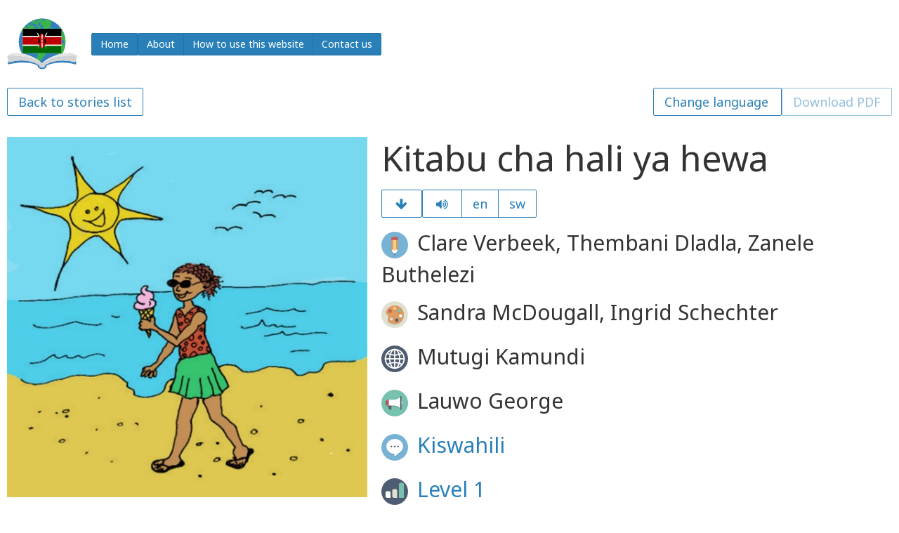

--- FILE ---
content_type: text/html; charset=utf-8
request_url: https://global-asp.github.io/storybooks-kenya/stories/sw/0231/
body_size: 3426
content:
<!DOCTYPE html>
<html>
  <head>
	<meta charset="utf-8">
	<meta http-equiv="X-UA-Compatible" content="IE=edge">
	<meta name="viewport" content="width=device-width, initial-scale=1">
	<link rel="apple-touch-icon" sizes="180x180" href="/storybooks-kenya/apple-touch-icon.png?v=4">
	<link rel="icon" type="image/png" sizes="32x32" href="/storybooks-kenya/favicon-32x32.png?v=4">
	<link rel="icon" type="image/png" sizes="16x16" href="/storybooks-kenya/favicon-16x16.png?v=4">
	<link rel="manifest" href="/storybooks-kenya/site.webmanifest?v=4">
	<link rel="mask-icon" href="/storybooks-kenya/safari-pinned-tab.svg?v=4" color="#5bbad5">
	<link rel="shortcut icon" href="/storybooks-kenya/favicon.ico?v=4">
	<meta name="msapplication-TileColor" content="#00aba9">
	<meta name="theme-color" content="#ffffff">
	<title>Kitabu cha hali ya hewa - Storybooks Kenya</title>
	<meta name="description" content="Storybooks Kenya is designed specifically for teachers, parents, and community members. It makes 40 stories from the African Storybook available in English and Swahili, as well as all the major regional and immigrant languages of Kenya (with text and audio in Amharic, Arabic, Embu / Kîembu, English, Gujarati, Ekegusii, Kamba / Kikamba, Gikuyu / Kikuyu, Kalenjin, Luganda, Olukhayo, Luo / Dholuo, Luhya / Oluluhya, Pokomo / Kipfokomo, Maa / Maasai, Meru / Kimîîru, Giryama / Kigiryama, Oromo / Afaan Oromo, Rendille, Samburu, Somali, Swahili / Kiswahili, and Turkana / Ng‘aturkana, among others).
">
	<link rel="stylesheet" href="/storybooks-kenya/css/spectre.min.css">
	<link rel="stylesheet" href="/storybooks-kenya/css/gsn.min.css">
	<link rel="stylesheet" href="/storybooks-kenya/css/fontello.min.css">
	<link rel="canonical" href="https://global-asp.github.io//storybooks-kenya/stories/sw/0231/">
	<link rel="alternate" type="application/rss+xml" title="Storybooks Kenya" href="/storybooks-kenya">
	<script src="/storybooks-kenya/js/sbc.min.js"></script>
</head>

  <body>

    <div class="container">

        <header class="navbar">
	<section class="navbar-section">
		<a href="/storybooks-kenya/" class="navbar-brand">
			<object type="image/svg+xml" data="/storybooks-kenya/images/sbke_logo.svg" width="100" height="100" border="0"></object>
		</a>
		<div class="btn-group btn-group-block">
			<a href="/storybooks-kenya/" class="btn btn-primary">Home</a>
			<div class="dropdown">
				<a href="#" class="btn btn-primary dropdown-toggle" tabindex="0">About</a>
				<ul class="menu">
					<li class="menu-item"><a href="/storybooks-kenya/about">About us</a></li>
					<li class="menu-item"><a href="/storybooks-kenya/about/languages">Languages</a></li>
				</ul>
			</div>
			<a href="/storybooks-kenya/how-to" class="btn btn-primary">How to use this website</a>
			<a href="/storybooks-kenya/contact" class="btn btn-primary">Contact us</a>
		</div>
	</section>
</header>

        <div class="float-right"><span class="tooltip tooltip-left" data-tooltip="PDF download for this story is currently not available."><a class="btn btn-lg disabled">Download PDF</a></span></div>

<div class="float-right">
	<select class="btn btn-lg" onchange="window.location=this.value" accesskey="l">
		<option selected="" disabled="">Change language</option>
		<option value="/storybooks-kenya/stories/en/0231">English</option>
		<option value="/storybooks-kenya/stories/sw/0231">Swahili</option>
		<option value="/storybooks-kenya/stories/am/0231">Amharic</option>
		<option value="/storybooks-kenya/stories/guz/0231">Ekegusii</option>
		<option value="/storybooks-kenya/stories/ki/0231">Gikuyu</option>
		<option value="/storybooks-kenya/stories/gu/0231">Gujarati</option>
		<option value="/storybooks-kenya/stories/kam/0231">Kikamba</option>
		<option value="/storybooks-kenya/stories/mas/0231">Maa</option>
		<option value="/storybooks-kenya/stories/tuv/0231">Ng'aturkana</option>
		<option value="/storybooks-kenya/stories/lko/0231">Olukhayo</option>
		<option value="/storybooks-kenya/stories/om/0231">Oromo</option>
		<option value="/storybooks-kenya/stories/saq/0231">Samburu</option>
		<option value="/storybooks-kenya/stories/so/0231">Somali</option>
		<option value="/storybooks-kenya/about/languages/">More languages...</option>
	</select>
</div>

        <a class="btn btn-lg" href="/storybooks-kenya/stories/sw">Back to stories list</a><br><br>

<div class="columns" id="text01">
	<div class="column col-5 col-lg-12 col-md-12 col-sm-12"><img class="img-responsive" src="https://raw.githubusercontent.com/global-asp/gsn-imagebank/master/0231/01.jpg"></div>
	<div class=" column col-7 col-lg-12 col-md-12 col-sm-12">
		<h1><span class="def">Kitabu cha hali ya hewa</span>
			<span class="l1">Weather book</span>
			<span class="l2">Kitabu cha hali ya hewa</span>
		</h1>
		<div class="btn-group cover-buttons">
			<a href="#text02" class="btn btn-lg" title="Next page"><i class="icon-arrow-down"></i></a>
			<button class="btn btn-lg" id="playbutton01" onclick="playpause('01')" title="Play/pause"><i class="icon-volume-up"></i></button>
			<audio id="audio01" onended="resetbutton('01')" src="https://globalstorybooks.net/media/audio/sw/0231/mp3/01.mp3"></audio>
			<button onclick="switchlang('sw,en','en,sw,sw')" class="btn btn-lg lang-primary" title="Switch between Kiswahili and English">en</button>
			<button onclick="switchlang('sw,sw','en,sw,sw')" class="btn btn-lg lang-secondary" title="Switch between Kiswahili and Swahili">sw</button>
		</div>
		<h3><span class="tooltip tooltip-right" data-tooltip="Written by"><img class="cover-icon cover-icon-text" src="/storybooks-kenya/css/pencil.svg" alt="Written by"></span> Clare Verbeek, Thembani Dladla, Zanele Buthelezi</h3>
		<h3><span class="tooltip tooltip-right" data-tooltip="Illustrated by"><img class="cover-icon cover-icon-text" src="/storybooks-kenya/css/art.svg" alt="Illustrated by"></span> Sandra McDougall, Ingrid Schechter</h3>
		<h3><span class="tooltip tooltip-right" data-tooltip="Translated by"><img class="cover-icon cover-icon-text" src="/storybooks-kenya/css/global.svg" alt="Translated by"></span> Mutugi Kamundi</h3>
		<h3><span class="tooltip tooltip-right" data-tooltip="Read by"><img class="cover-icon cover-icon-text" src="/storybooks-kenya/css/megaphone.svg" alt="Read by"></span> Lauwo George</h3>
		<h3><span class="tooltip tooltip-right" data-tooltip="Language"><img class="cover-icon cover-icon-text" src="/storybooks-kenya/css/language.svg" alt="Language"></span> <a href="/storybooks-kenya/stories/sw">Kiswahili</a></h3>
		<h3><span class="tooltip tooltip-right" data-tooltip="Level"><img class="cover-icon cover-icon-text" src="/storybooks-kenya/css/level.svg" alt="Level"></span> <a href="/storybooks-kenya/stories/sw/level1">Level 1</a></h3>
		<h3><span class="tooltip tooltip-right" data-tooltip="Narrate story"><img class="cover-icon cover-icon-audio" src="/storybooks-kenya/css/speaker.svg" alt="Narrate full story"></span> <audio id="audioplayer" controls><source src="https://globalstorybooks.net/media/audio/sw/0231/sw-0231_weather.mp3" type="audio/mpeg"></audio></h3>
		<h3><span class="tooltip tooltip-right" data-tooltip="Reading speed"><img class="cover-icon cover-icon-text" src="/storybooks-kenya/css/speedometer.svg" alt="Reading speed" style="cursor:pointer" onclick="normalspeed()"></span> <span id="slider_tooltip" class="tooltip" data-tooltip="Reading speed: 1×"><input type="range" min="0.5" max="1.5" value="1" step="0.05" id="audio_slider" class="slider" oninput="adjustslider()"></span></h3>
		<h3><span class="tooltip tooltip-right" data-tooltip="Autoplay story (beta - desktop only)"><img id="autoplay_icon" class="cover-icon cover-icon-text" src="/storybooks-kenya/css/play.svg" alt="Autoplay story" style="cursor:pointer" onclick="autoplay()"></span></h3>
	</div>
</div>

<hr>

        <div id="text02" class="columns">
	<div class="column col-5 col-lg-12 col-md-12 col-sm-12"><img class="img-responsive" src="https://raw.githubusercontent.com/global-asp/gsn-imagebank/master/0231/02.jpg"></div>
	<div class="column col-6 col-lg-11 col-md-12 col-sm-12 level1-txt def"><h3>
	Hakuna mvua.
	</h3></div>

	<div class="column col-6 col-lg-11 col-md-12 col-sm-12 level1-txt l1"><h3>
	It is dry.
	</h3></div>
	<div class="column col-6 col-lg-11 col-md-12 col-sm-12 level1-txt l2"><h3>
	Hakuna mvua.
	</h3></div>
	<div class="column col-1 col-lg-1 col-md-12 col-sm-12">
	<div class="btn-group switcher-group">
		<a href="#text01" class="btn btn-lg" title="Previous page"><i class="icon-arrow-up"></i></a>
		<a href="#text03" class="btn btn-lg" title="Next page"><i class="icon-arrow-down"></i></a>
		<audio id="audio02" onended="resetbutton('02')" src="https://globalstorybooks.net/media/audio/sw/0231/mp3/02.mp3"></audio>
		<button class="btn btn-lg" id="playbutton02" onclick="playpause('02')" title="Play/pause"><i class="icon-volume-up"></i></button>
	</div>
	<div class="btn-group switcher-group">
		<button onclick="switchlang('sw,en','en,sw,sw')" class="btn btn-lg lang-primary" title="Switch between Kiswahili and English">en</button>
		<button onclick="switchlang('sw,sw','en,sw,sw')" class="btn btn-lg lang-secondary" title="Switch between Kiswahili and Swahili">sw</button>
	</div>
</div>

</div>
<hr>

<div id="text03" class="columns">
	<div class="column col-5 col-lg-12 col-md-12 col-sm-12"><img class="img-responsive" src="https://raw.githubusercontent.com/global-asp/gsn-imagebank/master/0231/03.jpg"></div>
	<div class="column col-6 col-lg-11 col-md-12 col-sm-12 level1-txt def"><h3>
	Jua linang’aa.
	</h3></div>

	<div class="column col-6 col-lg-11 col-md-12 col-sm-12 level1-txt l1"><h3>
	The sun is hot.
	</h3></div>
	<div class="column col-6 col-lg-11 col-md-12 col-sm-12 level1-txt l2"><h3>
	Jua linang’aa.
	</h3></div>
	<div class="column col-1 col-lg-1 col-md-12 col-sm-12">
	<div class="btn-group switcher-group">
		<a href="#text02" class="btn btn-lg" title="Previous page"><i class="icon-arrow-up"></i></a>
		<a href="#text04" class="btn btn-lg" title="Next page"><i class="icon-arrow-down"></i></a>
		<audio id="audio03" onended="resetbutton('03')" src="https://globalstorybooks.net/media/audio/sw/0231/mp3/03.mp3"></audio>
		<button class="btn btn-lg" id="playbutton03" onclick="playpause('03')" title="Play/pause"><i class="icon-volume-up"></i></button>
	</div>
	<div class="btn-group switcher-group">
		<button onclick="switchlang('sw,en','en,sw,sw')" class="btn btn-lg lang-primary" title="Switch between Kiswahili and English">en</button>
		<button onclick="switchlang('sw,sw','en,sw,sw')" class="btn btn-lg lang-secondary" title="Switch between Kiswahili and Swahili">sw</button>
	</div>
</div>

</div>
<hr>

<div id="text04" class="columns">
	<div class="column col-5 col-lg-12 col-md-12 col-sm-12"><img class="img-responsive" src="https://raw.githubusercontent.com/global-asp/gsn-imagebank/master/0231/04.jpg"></div>
	<div class="column col-6 col-lg-11 col-md-12 col-sm-12 level1-txt def"><h3>
	Kuna upepo.
	</h3></div>

	<div class="column col-6 col-lg-11 col-md-12 col-sm-12 level1-txt l1"><h3>
	It is windy.
	</h3></div>
	<div class="column col-6 col-lg-11 col-md-12 col-sm-12 level1-txt l2"><h3>
	Kuna upepo.
	</h3></div>
	<div class="column col-1 col-lg-1 col-md-12 col-sm-12">
	<div class="btn-group switcher-group">
		<a href="#text03" class="btn btn-lg" title="Previous page"><i class="icon-arrow-up"></i></a>
		<a href="#text05" class="btn btn-lg" title="Next page"><i class="icon-arrow-down"></i></a>
		<audio id="audio04" onended="resetbutton('04')" src="https://globalstorybooks.net/media/audio/sw/0231/mp3/04.mp3"></audio>
		<button class="btn btn-lg" id="playbutton04" onclick="playpause('04')" title="Play/pause"><i class="icon-volume-up"></i></button>
	</div>
	<div class="btn-group switcher-group">
		<button onclick="switchlang('sw,en','en,sw,sw')" class="btn btn-lg lang-primary" title="Switch between Kiswahili and English">en</button>
		<button onclick="switchlang('sw,sw','en,sw,sw')" class="btn btn-lg lang-secondary" title="Switch between Kiswahili and Swahili">sw</button>
	</div>
</div>

</div>
<hr>

<div id="text05" class="columns">
	<div class="column col-5 col-lg-12 col-md-12 col-sm-12"><img class="img-responsive" src="https://raw.githubusercontent.com/global-asp/gsn-imagebank/master/0231/05.jpg"></div>
	<div class="column col-6 col-lg-11 col-md-12 col-sm-12 level1-txt def"><h3>
	Kuna mawingu.
	</h3></div>

	<div class="column col-6 col-lg-11 col-md-12 col-sm-12 level1-txt l1"><h3>
	It is cloudy.
	</h3></div>
	<div class="column col-6 col-lg-11 col-md-12 col-sm-12 level1-txt l2"><h3>
	Kuna mawingu.
	</h3></div>
	<div class="column col-1 col-lg-1 col-md-12 col-sm-12">
	<div class="btn-group switcher-group">
		<a href="#text04" class="btn btn-lg" title="Previous page"><i class="icon-arrow-up"></i></a>
		<a href="#text06" class="btn btn-lg" title="Next page"><i class="icon-arrow-down"></i></a>
		<audio id="audio05" onended="resetbutton('05')" src="https://globalstorybooks.net/media/audio/sw/0231/mp3/05.mp3"></audio>
		<button class="btn btn-lg" id="playbutton05" onclick="playpause('05')" title="Play/pause"><i class="icon-volume-up"></i></button>
	</div>
	<div class="btn-group switcher-group">
		<button onclick="switchlang('sw,en','en,sw,sw')" class="btn btn-lg lang-primary" title="Switch between Kiswahili and English">en</button>
		<button onclick="switchlang('sw,sw','en,sw,sw')" class="btn btn-lg lang-secondary" title="Switch between Kiswahili and Swahili">sw</button>
	</div>
</div>

</div>
<hr>

<div id="text06" class="columns">
	<div class="column col-5 col-lg-12 col-md-12 col-sm-12"><img class="img-responsive" src="https://raw.githubusercontent.com/global-asp/gsn-imagebank/master/0231/06.jpg"></div>
	<div class="column col-6 col-lg-11 col-md-12 col-sm-12 level1-txt def"><h3>
	Kuna baridi.
	</h3></div>

	<div class="column col-6 col-lg-11 col-md-12 col-sm-12 level1-txt l1"><h3>
	It is cold.
	</h3></div>
	<div class="column col-6 col-lg-11 col-md-12 col-sm-12 level1-txt l2"><h3>
	Kuna baridi.
	</h3></div>
	<div class="column col-1 col-lg-1 col-md-12 col-sm-12">
	<div class="btn-group switcher-group">
		<a href="#text05" class="btn btn-lg" title="Previous page"><i class="icon-arrow-up"></i></a>
		<a href="#text07" class="btn btn-lg" title="Next page"><i class="icon-arrow-down"></i></a>
		<audio id="audio06" onended="resetbutton('06')" src="https://globalstorybooks.net/media/audio/sw/0231/mp3/06.mp3"></audio>
		<button class="btn btn-lg" id="playbutton06" onclick="playpause('06')" title="Play/pause"><i class="icon-volume-up"></i></button>
	</div>
	<div class="btn-group switcher-group">
		<button onclick="switchlang('sw,en','en,sw,sw')" class="btn btn-lg lang-primary" title="Switch between Kiswahili and English">en</button>
		<button onclick="switchlang('sw,sw','en,sw,sw')" class="btn btn-lg lang-secondary" title="Switch between Kiswahili and Swahili">sw</button>
	</div>
</div>

</div>
<hr>

<div id="text07" class="columns">
	<div class="column col-5 col-lg-12 col-md-12 col-sm-12"><img class="img-responsive" src="https://raw.githubusercontent.com/global-asp/gsn-imagebank/master/0231/07.jpg"></div>
	<div class="column col-6 col-lg-11 col-md-12 col-sm-12 level1-txt def"><h3>
	Mvua inanyesha.
	</h3></div>

	<div class="column col-6 col-lg-11 col-md-12 col-sm-12 level1-txt l1"><h3>
	It is raining.
	</h3></div>
	<div class="column col-6 col-lg-11 col-md-12 col-sm-12 level1-txt l2"><h3>
	Mvua inanyesha.
	</h3></div>
	<div class="column col-1 col-lg-1 col-md-12 col-sm-12">
	<div class="btn-group switcher-group">
		<a href="#text06" class="btn btn-lg" title="Previous page"><i class="icon-arrow-up"></i></a>
		<a href="#text08" class="btn btn-lg" title="Next page"><i class="icon-arrow-down"></i></a>
		<audio id="audio07" onended="resetbutton('07')" src="https://globalstorybooks.net/media/audio/sw/0231/mp3/07.mp3"></audio>
		<button class="btn btn-lg" id="playbutton07" onclick="playpause('07')" title="Play/pause"><i class="icon-volume-up"></i></button>
	</div>
	<div class="btn-group switcher-group">
		<button onclick="switchlang('sw,en','en,sw,sw')" class="btn btn-lg lang-primary" title="Switch between Kiswahili and English">en</button>
		<button onclick="switchlang('sw,sw','en,sw,sw')" class="btn btn-lg lang-secondary" title="Switch between Kiswahili and Swahili">sw</button>
	</div>
</div>

</div>
<hr>

<div id="text08" class="columns">
	<div class="column col-5 col-lg-12 col-md-12 col-sm-12"><img class="img-responsive" src="https://raw.githubusercontent.com/global-asp/gsn-imagebank/master/0231/08.jpg"></div>
	<div class="column col-6 col-lg-11 col-md-12 col-sm-12 level1-txt def"><h3>
	Kuna ngurumo za radi.
	</h3></div>

	<div class="column col-6 col-lg-11 col-md-12 col-sm-12 level1-txt l1"><h3>
	There is thunder.
	</h3></div>
	<div class="column col-6 col-lg-11 col-md-12 col-sm-12 level1-txt l2"><h3>
	Kuna ngurumo za radi.
	</h3></div>
	<div class="column col-1 col-lg-1 col-md-12 col-sm-12">
	<div class="btn-group switcher-group">
		<a href="#text07" class="btn btn-lg" title="Previous page"><i class="icon-arrow-up"></i></a>
		<a href="#text09" class="btn btn-lg" title="Next page"><i class="icon-arrow-down"></i></a>
		<audio id="audio08" onended="resetbutton('08')" src="https://globalstorybooks.net/media/audio/sw/0231/mp3/08.mp3"></audio>
		<button class="btn btn-lg" id="playbutton08" onclick="playpause('08')" title="Play/pause"><i class="icon-volume-up"></i></button>
	</div>
	<div class="btn-group switcher-group">
		<button onclick="switchlang('sw,en','en,sw,sw')" class="btn btn-lg lang-primary" title="Switch between Kiswahili and English">en</button>
		<button onclick="switchlang('sw,sw','en,sw,sw')" class="btn btn-lg lang-secondary" title="Switch between Kiswahili and Swahili">sw</button>
	</div>
</div>

</div>
<hr>

<div id="text09" class="columns">
	<div class="column col-5 col-lg-12 col-md-12 col-sm-12"><img class="img-responsive" src="https://raw.githubusercontent.com/global-asp/gsn-imagebank/master/0231/09.jpg"></div>
	<div class="column col-6 col-lg-11 col-md-12 col-sm-12 level1-txt def"><h3>
	Naona upinde wa mvua.
	</h3></div>

	<div class="column col-6 col-lg-11 col-md-12 col-sm-12 level1-txt l1"><h3>
	I see a rainbow.
	</h3></div>
	<div class="column col-6 col-lg-11 col-md-12 col-sm-12 level1-txt l2"><h3>
	Naona upinde wa mvua.
	</h3></div>
	<div class="column col-1 col-lg-1 col-md-12 col-sm-12">
	<div class="btn-group switcher-group">
		<a href="#text08" class="btn btn-lg" title="Previous page"><i class="icon-arrow-up"></i></a>
		<a href="#colophon" class="btn btn-lg" title="Story credits"><i class="icon-arrow-down"></i></a>
		<audio id="audio09" onended="resetbutton('09')" src="https://globalstorybooks.net/media/audio/sw/0231/mp3/09.mp3"></audio>
		<button class="btn btn-lg" id="playbutton09" onclick="playpause('09')" title="Play/pause"><i class="icon-volume-up"></i></button>
	</div>
	<div class="btn-group switcher-group">
		<button onclick="switchlang('sw,en','en,sw,sw')" class="btn btn-lg lang-primary" title="Switch between Kiswahili and English">en</button>
		<button onclick="switchlang('sw,sw','en,sw,sw')" class="btn btn-lg lang-secondary" title="Switch between Kiswahili and Swahili">sw</button>
	</div>
</div>

</div>
<hr>


        <div id="colophon" class="columns">
	<div class="column col-7 col-lg-12 col-md-12 col-sm-12">
		<h5><span class="colophon-heading">Written by:</span> Clare Verbeek, Thembani Dladla, Zanele Buthelezi</h5>
		<h5><span class="colophon-heading">Illustrated by:</span> Sandra McDougall, Ingrid Schechter</h5>
		<h5><span class="colophon-heading">Translated by:</span> Mutugi Kamundi</h5>
		<h5><span class="colophon-heading">Read by:</span> Lauwo George</h5>
		<h5><span class="colophon-heading">Language:</span> <a href="/storybooks-kenya/stories/sw">Kiswahili</a></h5>
		<h5><span class="colophon-heading">Level:</span> <a href="/storybooks-kenya/stories/sw/level1">Level 1</a></h5>
		<h5><span class="colophon-heading">Source:</span> <a href="https://africanstorybook.org/reader.php?id=1861" target="_blank">Weather book</a> from <a href="https://africanstorybook.org/">African Storybook</a></h5>

		<div><a rel="license" href="https://creativecommons.org/licenses/by-nc/3.0/" target="_blank"><img alt="Creative Commons License" style="border-width:0" src="https://i.creativecommons.org/l/by-nc/3.0/88x31.png" /></a><br />This work is licensed under a <a rel="license" href="https://creativecommons.org/licenses/by-nc/3.0/" target="_blank">Creative Commons Attribution-NonCommercial 3.0 International License</a>.</div>

	</div>
	<div class="column col-5 col-lg-12 col-md-12 col-sm-12">
		<h5>Read more <a href="/storybooks-kenya/stories/sw/level1">level 1</a> stories:</h5>
			<label class="chip"><a href="/storybooks-kenya/stories/sw/0112/">Mwili wangu</a></label>
			<label class="chip"><a href="/storybooks-kenya/stories/sw/0009/">Wapi paka wangu?</a></label>
			<label class="chip"><a href="/storybooks-kenya/stories/sw/0327/">Kuhesabu wanyama</a></label>
			<label class="chip"><a href="/storybooks-kenya/stories/sw/0067/">Kupika</a></label>
			<label class="chip"><a href="/storybooks-kenya/stories/sw/0129/">Mdogo wangu mvivu</a></label>
			<label class="chip"><a href="/storybooks-kenya/stories/sw/0030/">Hisia</a></label>
			<label class="chip"><a href="/storybooks-kenya/stories/sw/0002/">Tazama wanyama</a></label>
			<label class="chip"><a href="/storybooks-kenya/stories/sw/0003/">Sare za shule</a></label>
			<label class="chip"><a href="/storybooks-kenya/stories/sw/0271/">Mbili</a></label>
			<label class="chip"><a href="/storybooks-kenya/stories/sw/0008/">Unafanya nini?</a></label>
			<label class="chip"><a href="/storybooks-kenya/stories/sw/0156/">Mamba mwenye njaa</a></label>
			<label class="chip"><a href="/storybooks-kenya/stories/sw/0120/">Nywele</a></label>
			<label class="chip"><a href="/storybooks-kenya/stories/sw/0302/">Moto</a></label>
			<label class="chip"><a href="/storybooks-kenya/stories/sw/0087/">Ninapenda kusoma!</a></label>
	</div>
</div>
<div>
<h5>Options</h5>
	<a class="btn btn-lg" href="/storybooks-kenya/stories/sw" class="button">Back to stories list</a> <span class="tooltip tooltip-top" data-tooltip="PDF download for this story is currently not available."><a class="btn btn-lg disabled">Download PDF</a></span>
<br><br>
</div>


    </div>

  </body>

</html>


--- FILE ---
content_type: text/css; charset=utf-8
request_url: https://global-asp.github.io/storybooks-kenya/css/spectre.min.css
body_size: 7497
content:
/*! Spectre.css | MIT License | github.com/picturepan2/spectre */html{font-family:sans-serif;line-height:1.15;-webkit-text-size-adjust:100%;-ms-text-size-adjust:100%}body{margin:0}article,aside,footer,header,nav,section{display:block}h1{font-size:2em;margin:.67em 0}figcaption,figure,main{display:block}hr{box-sizing:content-box;height:0;overflow:visible}a{background-color:transparent;-webkit-text-decoration-skip:objects}a:active,a:hover{outline-width:0}b,strong{font-weight:inherit}b,strong{font-weight:bolder}code,kbd,pre,samp{font-family:monospace,monospace;font-size:1em}dfn{font-style:italic}small{font-size:80%}sub,sup{font-size:75%;line-height:0;position:relative;vertical-align:baseline}sub{bottom:-.25em}sup{top:-.5em}audio,video{display:inline-block}audio:not([controls]){display:none;height:0}img{border-style:none}svg:not(:root){overflow:hidden}button,input,optgroup,select,textarea{font-family:inherit;font-size:inherit;line-height:inherit;margin:0}button,input{overflow:visible}button,select{text-transform:none}button,html [type="button"],[type="reset"],[type="submit"]{-webkit-appearance:button}button::-moz-focus-inner,[type="button"]::-moz-focus-inner,[type="reset"]::-moz-focus-inner,[type="submit"]::-moz-focus-inner{border-style:none;padding:0}fieldset{border:0;margin:0;padding:0}legend{box-sizing:border-box;color:inherit;display:table;max-width:100%;padding:0;white-space:normal}progress{display:inline-block;vertical-align:baseline}textarea{overflow:auto}[type="checkbox"],[type="radio"]{box-sizing:border-box;padding:0}[type="number"]::-webkit-inner-spin-button,[type="number"]::-webkit-outer-spin-button{height:auto}[type="search"]{-webkit-appearance:textfield;outline-offset:-2px}[type="search"]::-webkit-search-cancel-button,[type="search"]::-webkit-search-decoration{-webkit-appearance:none}::-webkit-file-upload-button{-webkit-appearance:button;font:inherit}details,menu{display:block}summary{display:list-item}canvas{display:inline-block}template{display:none}[hidden]{display:none}*,*::before,*::after{box-sizing:inherit}html{box-sizing:border-box;font-size:10px;line-height:1.42857143;-webkit-tap-highlight-color:transparent}body{background:#fff;color:#333;font-size:1.4rem;overflow-x:hidden;text-rendering:optimizeLegibility}a{color:#2980b9;text-decoration:none}a:focus,a:hover,a:active,a.active{color:#20638f;text-decoration:underline}:focus{box-shadow:0 0 0 .2rem rgba(41,128,185,.15);outline:0}[disabled],.disabled{cursor:default;opacity:.5;pointer-events:none}.btn .icon,.toast .icon,.menu .icon{font-size:1.3333em;line-height:.8em;vertical-align:-20%}.icon-caret{border-left:.4rem solid transparent;border-right:.4rem solid transparent;border-top:.4rem solid currentColor;display:inline-block;height:0;margin:0;vertical-align:middle;width:0}h1,h2,h3,h4,h5,h6{color:inherit;font-weight:300;line-height:1.2;margin-bottom:1.5rem;margin-top:0}h1{font-size:5rem}h2{font-size:4rem}h3{font-size:3rem}h4{font-size:2.4rem}h5{font-size:2rem}h6{font-size:1.6rem}p{line-height:2.4rem;margin:0 0 1rem;font-size:1.7rem}a,ins,u{-webkit-text-decoration-skip:ink edges;text-decoration-skip:ink edges}blockquote{border-left:.2rem solid #efefef;margin-left:0;padding:1rem 2rem}blockquote p:last-child{margin-bottom:0}blockquote cite{color:#999}ul,ol{margin:2rem 0 2rem 2rem;padding:0}ul ul,ol ul,ul ol,ol ol{margin:1.5rem 0 1.5rem 2rem}ul li,ol li{margin-top:1rem}ul{list-style:disc inside}ul ul{list-style-type:circle}ol{list-style:decimal inside}ol ol{list-style-type:lower-alpha}dl dt{font-weight:bold}dl dd{margin:.5rem 0 1.5rem 0}mark{background:#ffe9b3;border-radius:.2rem;display:inline-block;line-height:1;padding:.3rem .4rem;vertical-align:baseline}kbd{background:#333;border-radius:.2rem;color:#fff;display:inline-block;line-height:1;padding:.3rem .4rem;vertical-align:baseline}abbr[title]{border-bottom:.1rem dotted;cursor:help;text-decoration:none}:lang(zh),:lang(ja),:lang(ko),.cjk{font-family:"Noto Sans",sans-serif,"PingFang SC","Hiragino Sans GB","Microsoft YaHei","Hiragino Kaku Gothic Pro",Meiryo,"Malgun Gothic","Roboto",sans-serif}:lang(zh) ins,:lang(ja) ins,.cjk ins,:lang(zh) u,:lang(ja) u,.cjk u{border-bottom:.1rem solid;text-decoration:none}:lang(zh) del+del,:lang(ja) del+del,.cjk del+del,:lang(zh) del+s,:lang(ja) del+s,.cjk del+s,:lang(zh) ins+ins,:lang(ja) ins+ins,.cjk ins+ins,:lang(zh) ins+u,:lang(ja) ins+u,.cjk ins+u,:lang(zh) s+del,:lang(ja) s+del,.cjk s+del,:lang(zh) s+s,:lang(ja) s+s,.cjk s+s,:lang(zh) u+ins,:lang(ja) u+ins,.cjk u+ins,:lang(zh) u+u,:lang(ja) u+u,.cjk u+u{margin-left:.125em}.table{border-collapse:collapse;border-spacing:0;text-align:left;width:100%}.table.table-striped tbody tr:nth-of-type(odd){background:#f8f8f8}.table.table-hover tbody tr:hover{background:#f0f0f0}.table tbody tr.active,.table.table-striped tbody tr.active{background:#f0f0f0}.table td{border-bottom:.1rem solid #efefef;padding:1.5rem 1rem}.table th{border-bottom:.2rem solid #333;padding:1.5rem 1rem}.btn{-webkit-appearance:none;background:#fff;border:.1rem solid #2980b9;border-radius:.2rem;color:#2980b9;cursor:pointer;display:inline-block;font-size:1.4rem;height:3.2rem;line-height:2rem;padding:.5rem 1.2rem;text-align:center;text-decoration:none;transition:all .2s ease;vertical-align:middle;white-space:nowrap}.btn:focus{background:#c6e1f2;text-decoration:none}.btn:hover{background:#2980b9;border-color:#2472a4;color:#fff;text-decoration:none}.btn:active,.btn.active{background:#2472a4;border-color:#20638f;color:#fff}.btn.btn-primary{background:#2980b9;border-color:#2472a4;color:#fff}.btn.btn-primary:focus{background:#2472a4;border-color:#20638f;color:#fff}.btn.btn-primary:hover{background:#236c9c;border-color:#20638f;color:#fff}.btn.btn-primary:active,.btn.btn-primary.active{background:#216693;border-color:#1e5d87;color:#fff}.btn.btn-primary.loading::after{border-color:#fff;border-right-color:transparent;border-top-color:transparent}.btn.btn-link{background:transparent;border-color:transparent;color:#2980b9}.btn.btn-link:focus,.btn.btn-link:hover,.btn.btn-link:active,.btn.btn-link.active{color:#20638f}.btn.btn-sm{font-size:1.2rem;height:2.4rem;padding:.1rem .8rem}.btn.btn-lg{font-size:1.8rem;height:4rem;padding:.9rem 1.5rem}.btn.btn-block{display:block;width:100%}.btn.btn-action{padding-left:.2rem;padding-right:.2rem;width:3.2rem}.btn.btn-action.btn-sm{width:2.4rem}.btn.btn-action.btn-lg{width:4rem}.btn.btn-clear{background:transparent;border:0;color:currentColor;height:2rem;margin-left:.2rem;margin-right:-.4rem;opacity:.45;padding:0 .4rem;text-decoration:none;width:2rem}.btn.btn-clear:hover{opacity:.85}.btn.btn-clear::before{content:"\00d7";display:inline-block;font-family:sans-serif;font-size:2rem}.btn-group{display:inline-flex;display:-ms-inline-flexbox;display:-webkit-inline-flex;-webkit-flex-wrap:wrap;-ms-flex-wrap:wrap;flex-wrap:wrap}.btn-group .btn{-webkit-flex:1 0 auto;-ms-flex:1 0 auto;flex:1 0 auto}.btn-group .btn:first-of-type:not(:last-of-type){border-bottom-right-radius:0;border-top-right-radius:0}.btn-group .btn:not(:first-of-type):not(:last-of-type){border-radius:0;margin-left:-.1rem}.btn-group .btn:last-of-type:not(:first-of-type){border-bottom-left-radius:0;border-top-left-radius:0;margin-left:-.1rem}.btn-group .btn:hover,.btn-group .btn:focus,.btn-group .btn:active,.btn-group .btn.active{z-index:9}.btn-group.btn-group-block{display:flex;display:-ms-flexbox;display:-webkit-flex}.form-group:not(:last-child){margin-bottom:1rem}.form-input{-webkit-appearance:none;-moz-appearance:none;appearance:none;background:#fff;background-image:none;border:.1rem solid #ccc;border-radius:.2rem;color:#333;display:block;font-size:1.4rem;height:3.2rem;line-height:2rem;max-width:100%;outline:0;padding:.5rem .8rem;position:relative;transition:all .2s ease;width:100%}.form-input:focus{border-color:#2980b9}.form-input[disabled]{background:#f8f8f8}.form-input.input-sm{font-size:1.2rem;height:2.4rem;padding:.1rem .6rem}.form-input.input-lg{font-size:1.6rem;height:4rem;padding:.9rem .8rem}.form-input.input-inline{display:inline-block;vertical-align:middle;width:auto}textarea.form-input{height:auto;line-height:2rem}.has-success .form-input,.form-input.is-success{border-color:#32b643}.has-success .form-input:focus,.form-input.is-success:focus{box-shadow:0 0 0 .2rem rgba(50,182,67,.15)}.has-danger .form-input,.form-input.is-danger{border-color:#e85600}.has-danger .form-input:focus,.form-input.is-danger:focus{box-shadow:0 0 0 .2rem rgba(232,86,0,.15)}.form-input[type=file]{height:auto}.form-input-hint{color:#999;margin-top:.4rem}.has-success .form-input-hint,.is-success+.form-input-hint{color:#32b643}.has-danger .form-input-hint,.is-danger+.form-input-hint{color:#e85600}.form-label{display:block;line-height:1.6rem;margin-bottom:.5rem}.form-select{-webkit-appearance:none;-moz-appearance:none;appearance:none;border:.1rem solid #ccc;border-radius:.2rem;font-size:1.4rem;line-height:2rem;min-width:18rem;outline:0;padding:.5rem .8rem;vertical-align:middle}.form-select[multiple] option{padding:.2rem .4rem}.form-select:not([multiple]){background:#fff url([data-uri]) no-repeat right .75rem center / .8rem 1rem;height:3.2rem;padding-right:2.4rem}.form-select:focus{border-color:#2980b9}.form-select::-ms-expand{display:none}.form-select.select-sm{font-size:1.2rem;height:2.4rem;padding:.1rem 2rem .1rem .6rem}.form-select.select-lg{font-size:1.6rem;height:4rem;padding:.9rem 2.4rem .9rem .8rem}.has-success .form-select,.form-select.is-success{border-color:#32b643}.has-danger .form-select,.form-select.is-danger{border-color:#e85600}.form-checkbox input,.form-radio input,.form-switch input{clip:rect(0,0,0,0);height:.1rem;margin:-.1rem;overflow:hidden;position:absolute;width:.1rem}.form-checkbox input:focus+.form-icon,.form-radio input:focus+.form-icon,.form-switch input:focus+.form-icon{border-color:#2980b9;box-shadow:0 0 0 .2rem rgba(41,128,185,.15)}.form-checkbox,.form-radio{cursor:pointer;display:inline-block;line-height:1.8rem;padding:.3rem 2rem;position:relative}.form-checkbox .form-icon,.form-radio .form-icon{border:.1rem solid #ccc;display:inline-block;font-size:1.4rem;height:1.4rem;left:0;line-height:2.4rem;outline:0;padding:0;position:absolute;top:.5rem;transition:all .2s ease;vertical-align:top;width:1.4rem}.form-checkbox input:checked+.form-icon,.form-radio input:checked+.form-icon{background:#2980b9;border-color:#2980b9}.form-checkbox input:active+.form-icon,.form-radio input:active+.form-icon{background:#efefef}.form-checkbox .form-icon{border-radius:.2rem}.form-checkbox input:checked+.form-icon::after{background-clip:padding-box;border:.2rem solid #fff;border-left-width:0;border-top-width:0;content:"";height:1rem;left:50%;margin-left:-.3rem;margin-top:-.6rem;position:absolute;top:50%;-webkit-transform:rotate(45deg);-ms-transform:rotate(45deg);transform:rotate(45deg);width:.6rem}.form-checkbox input:indeterminate+.form-icon{background:#2980b9;border-color:#2980b9}.form-checkbox input:indeterminate+.form-icon::after{background:#fff;content:"";height:.2rem;left:50%;margin-left:-.4rem;margin-top:-.1rem;position:absolute;top:50%;width:.8rem}.form-radio .form-icon{border-radius:.7rem}.form-radio input:checked+.form-icon::after{background:#fff;border-radius:.2rem;content:"";height:.4rem;left:50%;margin-left:-.2rem;margin-top:-.2rem;position:absolute;top:50%;width:.4rem}.form-switch{cursor:pointer;display:inline-block;line-height:2rem;padding:.2rem 2rem .2rem 3.6rem;position:relative}.form-switch .form-icon{background:#ccc;background-clip:padding-box;border:.1rem solid #ccc;border-radius:.9rem;display:inline-block;height:1.8rem;left:0;line-height:2.6rem;outline:0;padding:0;position:absolute;top:.3rem;vertical-align:top;width:3rem}.form-switch .form-icon::after{background:#fff;border-radius:.8rem;content:"";display:block;height:1.6rem;left:0;position:absolute;top:0;transition:left .2s ease;width:1.6rem}.form-switch input:checked+.form-icon{background:#2980b9;border-color:#2980b9}.form-switch input:checked+.form-icon::after{left:1.2rem}.form-switch input:active+.form-icon::after{background:#efefef}.input-group{display:flex;display:-ms-flexbox;display:-webkit-flex}.input-group .input-group-addon{background:#f8f8f8;border:.1rem solid #ccc;border-radius:.2rem;line-height:2rem;padding:.5rem .8rem}.input-group .input-group-addon.addon-sm{font-size:1.2rem;padding:.1rem .6rem}.input-group .input-group-addon.addon-lg{font-size:1.6rem;line-height:2rem;padding:.9rem .8rem}.input-group .input-group-addon,.input-group .input-group-btn{-webkit-flex:1 0 auto;-ms-flex:1 0 auto;flex:1 0 auto}.input-group .form-input:first-child:not(:last-child),.input-group .input-group-addon:first-child:not(:last-child),.input-group .input-group-btn:first-child:not(:last-child){border-bottom-right-radius:0;border-top-right-radius:0}.input-group .form-input:not(:first-child):not(:last-child),.input-group .input-group-addon:not(:first-child):not(:last-child),.input-group .input-group-btn:not(:first-child):not(:last-child){border-radius:0;margin-left:-.1rem}.input-group .form-input:last-child:not(:first-child),.input-group .input-group-addon:last-child:not(:first-child),.input-group .input-group-btn:last-child:not(:first-child){border-bottom-left-radius:0;border-top-left-radius:0;margin-left:-.1rem}.input-group .form-input:focus,.input-group .input-group-addon:focus,.input-group .input-group-btn:focus{z-index:99}.input-group.input-inline{display:inline-flex;display:-ms-inline-flexbox;display:-webkit-inline-flex}.form-horizontal{padding:1rem}.form-horizontal .form-group{display:flex;display:-ms-flexbox;display:-webkit-flex}.form-horizontal .form-label{margin-bottom:0;padding:.8rem .4rem}.form-horizontal .form-checkbox,.form-horizontal .form-radio,.form-horizontal .form-switch{margin:.4rem 0}.label{background:#f8f8f8;border-radius:.2rem;color:#666;display:inline-block;line-height:1;padding:.3rem .4rem;vertical-align:baseline}.label.label-primary{background:#2980b9;color:#fff}.label.label-success{background:#32b643;color:#fff}.label.label-warning{background:#ffb700;color:#fff}.label.label-danger{background:#e85600;color:#fff}code{background:#f8f8f8;border-radius:.2rem;color:#e06870;display:inline-block;line-height:1;padding:.3rem .4rem;vertical-align:baseline}.code{border-radius:.2rem;color:#666;line-height:2rem;position:relative}.code::before{color:#ccc;content:attr(data-lang);font-size:1.2rem;position:absolute;right:1rem;top:.2rem}.code code{color:inherit;display:block;line-height:inherit;overflow-x:auto;padding:2rem;width:100%}.img-responsive{display:block;height:auto;max-width:100%}.video-responsive{display:block;overflow:hidden;padding:0;position:relative;width:100%}.video-responsive::before{content:"";display:block;padding-bottom:56.25%}.video-responsive iframe,.video-responsive object,.video-responsive embed{bottom:0;height:100%;left:0;position:absolute;right:0;top:0;width:100%}.video-responsive video{height:auto;max-width:100%;width:100%}.video-responsive-4-3::before{padding-bottom:75%}.video-responsive-1-1::before{padding-bottom:100%}.figure{margin:0 0 1rem 0}.figure .figure-caption{color:#666;margin-top:1rem}.container{margin-left:auto;margin-right:auto;padding-left:1rem;padding-right:1rem;width:100%}.container.grid-960{max-width:98rem}.columns{display:flex;display:-ms-flexbox;display:-webkit-flex;-webkit-flex-wrap:wrap;-ms-flex-wrap:wrap;flex-wrap:wrap;margin-left:-1rem;margin-right:-1rem}.columns.col-gapless{margin-left:0;margin-right:0}.columns.col-gapless .column{padding-left:0;padding-right:0}.columns.col-oneline{-webkit-flex-wrap:nowrap;-ms-flex-wrap:nowrap;flex-wrap:nowrap;overflow-x:auto}.column{-webkit-flex:1;-ms-flex:1;flex:1;padding:1rem}.column.col-12,.column.col-11,.column.col-10,.column.col-9,.column.col-8,.column.col-7,.column.col-6,.column.col-5,.column.col-4,.column.col-3,.column.col-2,.column.col-1{-webkit-flex:none;-ms-flex:none;flex:none}.col-12{width:100%}.col-11{width:91.66666667%}.col-10{width:83.33333333%}.col-9{width:75%}.col-8{width:66.66666667%}.col-7{width:58.33333333%}.col-6{width:50%}.col-5{width:41.66666667%}.col-4{width:33.33333333%}.col-3{width:25%}.col-2{width:16.66666667%}.col-1{width:8.33333333%}@media screen and (max-width:1280px){.col-xl-12,.col-xl-11,.col-xl-10,.col-xl-9,.col-xl-8,.col-xl-7,.col-xl-6,.col-xl-5,.col-xl-4,.col-xl-3,.col-xl-2,.col-xl-1{-webkit-flex:none;-ms-flex:none;flex:none}.col-xl-12{width:100%}.col-xl-11{width:91.66666667%}.col-xl-10{width:83.33333333%}.col-xl-9{width:75%}.col-xl-8{width:66.66666667%}.col-xl-7{width:58.33333333%}.col-xl-6{width:50%}.col-xl-5{width:41.66666667%}.col-xl-4{width:33.33333333%}.col-xl-3{width:25%}.col-xl-2{width:16.66666667%}.col-xl-1{width:8.33333333%}}@media screen and (max-width:960px){.col-lg-12,.col-lg-11,.col-lg-10,.col-lg-9,.col-lg-8,.col-lg-7,.col-lg-6,.col-lg-5,.col-lg-4,.col-lg-3,.col-lg-2,.col-lg-1{-webkit-flex:none;-ms-flex:none;flex:none}.col-lg-12{width:100%}.col-lg-11{width:91.66666667%}.col-lg-10{width:83.33333333%}.col-lg-9{width:75%}.col-lg-8{width:66.66666667%}.col-lg-7{width:58.33333333%}.col-lg-6{width:50%}.col-lg-5{width:41.66666667%}.col-lg-4{width:33.33333333%}.col-lg-3{width:25%}.col-lg-2{width:16.66666667%}.col-lg-1{width:8.33333333%}}@media screen and (max-width:840px){.col-md-12,.col-md-11,.col-md-10,.col-md-9,.col-md-8,.col-md-7,.col-md-6,.col-md-5,.col-md-4,.col-md-3,.col-md-2,.col-md-1{-webkit-flex:none;-ms-flex:none;flex:none}.col-md-12{width:100%}.col-md-11{width:91.66666667%}.col-md-10{width:83.33333333%}.col-md-9{width:75%}.col-md-8{width:66.66666667%}.col-md-7{width:58.33333333%}.col-md-6{width:50%}.col-md-5{width:41.66666667%}.col-md-4{width:33.33333333%}.col-md-3{width:25%}.col-md-2{width:16.66666667%}.col-md-1{width:8.33333333%}}@media screen and (max-width:600px){.col-sm-12,.col-sm-11,.col-sm-10,.col-sm-9,.col-sm-8,.col-sm-7,.col-sm-6,.col-sm-5,.col-sm-4,.col-sm-3,.col-sm-2,.col-sm-1{-webkit-flex:none;-ms-flex:none;flex:none}.col-sm-12{width:100%}.col-sm-11{width:91.66666667%}.col-sm-10{width:83.33333333%}.col-sm-9{width:75%}.col-sm-8{width:66.66666667%}.col-sm-7{width:58.33333333%}.col-sm-6{width:50%}.col-sm-5{width:41.66666667%}.col-sm-4{width:33.33333333%}.col-sm-3{width:25%}.col-sm-2{width:16.66666667%}.col-sm-1{width:8.33333333%}}@media screen and (max-width:480px){.col-xs-12,.col-xs-11,.col-xs-10,.col-xs-9,.col-xs-8,.col-xs-7,.col-xs-6,.col-xs-5,.col-xs-4,.col-xs-3,.col-xs-2,.col-xs-1{-webkit-flex:none;-ms-flex:none;flex:none}.col-xs-12{width:100%}.col-xs-11{width:91.66666667%}.col-xs-10{width:83.33333333%}.col-xs-9{width:75%}.col-xs-8{width:66.66666667%}.col-xs-7{width:58.33333333%}.col-xs-6{width:50%}.col-xs-5{width:41.66666667%}.col-xs-4{width:33.33333333%}.col-xs-3{width:25%}.col-xs-2{width:16.66666667%}.col-xs-1{width:8.33333333%}}.show-xs,.show-sm,.show-md,.show-lg,.show-xl{display:none !important}@media screen and (max-width:480px){.hide-xs{display:none !important}.show-xs{display:block !important}}@media screen and (max-width:600px){.hide-sm{display:none !important}.show-sm{display:block !important}}@media screen and (max-width:840px){.hide-md{display:none !important}.show-md{display:block !important}}@media screen and (max-width:960px){.hide-lg{display:none !important}.show-lg{display:block !important}}@media screen and (max-width:1280px){.hide-xl{display:none !important}.show-xl{display:block !important}}.navbar{-webkit-align-items:center;align-items:center;display:flex;display:-ms-flexbox;display:-webkit-flex;-ms-flex-align:center;-ms-flex-pack:justify;-webkit-flex-wrap:wrap;-ms-flex-wrap:wrap;flex-wrap:wrap;-webkit-justify-content:space-between;justify-content:space-between}.navbar .navbar-section{-webkit-align-items:center;align-items:center;display:flex;display:-ms-flexbox;display:-webkit-flex;-ms-flex-align:center;padding:1rem 0}.navbar .navbar-brand{font-size:1.6rem;font-weight:500;margin-right:2rem;text-decoration:none;vertical-align:middle}.empty{background:#f8f8f8;border-radius:.2rem;color:#666;padding:4rem;text-align:center}.empty .empty-title,.empty .empty-meta{margin:1rem auto}.empty .empty-meta{color:#999}.empty .empty-action{margin-top:1.5rem}.form-autocomplete{position:relative}.form-autocomplete .form-autocomplete-input{-webkit-align-content:flex-start;align-content:flex-start;display:flex;display:-ms-flexbox;display:-webkit-flex;-ms-flex-line-pack:start;-webkit-flex-wrap:wrap;-ms-flex-wrap:wrap;flex-wrap:wrap;height:auto;min-height:3.6rem;padding:.1rem 0 .1rem .2rem}.form-autocomplete .form-autocomplete-input.is-focused{border-color:#2980b9;box-shadow:0 0 0 .2rem rgba(41,128,185,.15)}.form-autocomplete .form-autocomplete-input .form-input{border-color:transparent;box-shadow:none;display:inline-block;-webkit-flex:1 0 auto;-ms-flex:1 0 auto;flex:1 0 auto;padding:.3rem;width:auto}.form-autocomplete mark{font-size:1;padding:.1em 0}.avatar{background:#2980b9;border-radius:50%;color:#fff;display:inline-block;font-size:1.4rem;font-weight:300;height:3.2rem;line-height:1;margin:0;position:relative;vertical-align:middle;width:3.2rem}.avatar.avatar-xs{font-size:1.4rem;height:1.6rem;width:1.6rem}.avatar.avatar-sm{font-size:1rem;height:2.4rem;width:2.4rem}.avatar.avatar-lg{font-size:2rem;height:4.8rem;width:4.8rem}.avatar.avatar-xl{font-size:2.6rem;height:6.4rem;width:6.4rem}.avatar img{border-radius:50%;height:100%;position:relative;width:100%;z-index:99}.avatar .avatar-icon{background:#fff;bottom:-.2em;height:50%;padding:5%;position:absolute;right:-.2em;width:50%}.avatar[data-initial]::before{color:currentColor;content:attr(data-initial);left:50%;position:absolute;top:50%;-webkit-transform:translate(-50%,-50%);-ms-transform:translate(-50%,-50%);transform:translate(-50%,-50%);vertical-align:middle;z-index:1}.avatar.avatar-xs[data-initial]::before{-webkit-transform:translate(-50%,-50%) scale(.5);-ms-transform:translate(-50%,-50%) scale(.5);transform:translate(-50%,-50%) scale(.5)}.badge{display:inline-block;position:relative}.badge[data-badge]::after,.badge:not([data-badge])::after{background:#2980b9;background-clip:padding-box;border:.1rem solid #fff;border-radius:1rem;color:#fff;content:attr(data-badge);display:inline-block;-webkit-transform:translate(-.4rem,-1rem);-ms-transform:translate(-.4rem,-1rem);transform:translate(-.4rem,-1rem)}.badge[data-badge]::after{font-size:1.2rem;height:2rem;line-height:1.4rem;min-width:2rem;padding:.2rem .5rem;text-align:center;white-space:nowrap}.badge:not([data-badge])::after,.badge[data-badge=""]::after{height:.8rem;min-width:.8rem;padding:0;width:.8rem}.badge.btn::after{position:absolute;right:0;top:0;-webkit-transform:translate(50%,-50%);-ms-transform:translate(50%,-50%);transform:translate(50%,-50%)}.bar{background:#efefef;border-radius:.2rem;display:flex;display:-ms-flexbox;display:-webkit-flex;-webkit-flex-wrap:nowrap;-ms-flex-wrap:nowrap;flex-wrap:nowrap;height:1.6rem;width:100%}.bar.bar-sm{height:.4rem}.bar .bar-item{background:#2980b9;color:#fff;display:block;-ms-flex-negative:0;-webkit-flex-shrink:0;flex-shrink:0;font-size:1.2rem;height:100%;line-height:1;padding:.2rem 0;text-align:center;width:0}.bar .bar-item:first-of-type{border-bottom-left-radius:.2rem;border-top-left-radius:.2rem}.bar .bar-item:last-of-type{border-bottom-right-radius:.2rem;border-top-right-radius:.2rem;-ms-flex-negative:1;-webkit-flex-shrink:1;flex-shrink:1}.card{background:#fff;border:.1rem solid #efefef;border-radius:.2rem;display:block;margin:0;padding:0;text-align:left}.card .card-header,.card .card-body,.card .card-footer{padding:1.5rem 1.5rem 0 1.5rem}.card .card-header:last-child,.card .card-body:last-child,.card .card-footer:last-child{padding-bottom:1.5rem}.card .card-image{padding-top:1.5rem}.card .card-image:first-child{padding-top:0}.card .card-image:first-child img{border-top-left-radius:.2rem;border-top-right-radius:.2rem}.card .card-image:last-child img{border-bottom-left-radius:.2rem;border-bottom-right-radius:.2rem}.card .card-title{font-size:2rem;line-height:1.4}.card .card-meta{color:#999;font-size:1.3rem}.chip{-webkit-align-items:center;align-items:center;background:#efefef;border-radius:.2rem;color:#666;display:-ms-inline-flexbox;display:inline-flex;display:-webkit-inline-flex;-ms-flex-align:center;height:3rem;margin:.1rem .2rem .1rem 0;max-width:100%;padding:.3rem .8rem;text-decoration:none;vertical-align:middle}.chip.active{background:#2980b9;color:#fff}.chip .avatar{margin-left:-.4rem;margin-right:.4rem}.dropdown{display:inline-block;position:relative}.dropdown .menu{-webkit-animation:slide-down .2s;animation:slide-down .2s;display:none;left:0;position:absolute;top:100%}.dropdown.dropdown-right .menu{left:auto;right:0}.dropdown.active .menu,.dropdown .dropdown-toggle:focus+.menu,.dropdown .menu:hover{display:block}.menu{background:#fff;border-radius:.2rem;box-shadow:0 .1rem .4rem rgba(0,0,0,.3);list-style:none;margin:0;min-width:18rem;padding:.8rem;text-align:left;-webkit-transform:translateY(.5rem);-ms-transform:translateY(.5rem);transform:translateY(.5rem);z-index:999}.menu .menu-item{border-radius:.2rem;margin-top:0;padding:0 .8rem;text-decoration:none}.menu .menu-item>a{border-radius:.2rem;color:inherit;display:block;line-height:2.4rem;margin:0 -.8rem;padding:.4rem .8rem;text-decoration:none}.menu .menu-item>a:focus,.menu .menu-item>a:hover{color:#2980b9}.menu .menu-item>a:active,.menu .menu-item>a.active{background:#c6e1f2;color:#20638f}.menu .menu-header{color:#ccc;font-size:1.2rem;line-height:2rem;margin-top:0;padding:.2rem 0;position:relative}.menu .menu-header::after{border-bottom:.1rem solid #efefef;content:"";display:block;height:.1rem;position:absolute;top:50%;width:100%}.menu .menu-header .menu-header-text{background:#fff;display:inline-block;padding:0 .8rem;position:relative;z-index:99}.menu .menu-badge{float:right;padding:.4rem 0}.menu .menu-badge .label{margin:.2rem 0}.modal{-webkit-align-items:center;align-items:center;bottom:0;display:none;-ms-flex-align:center;-ms-flex-pack:center;-webkit-justify-content:center;justify-content:center;left:0;opacity:0;overflow:hidden;padding:1rem;position:fixed;right:0;top:0}.modal:target,.modal.active{display:flex;display:-ms-flexbox;display:-webkit-flex;opacity:1;z-index:1988}.modal:target .modal-overlay,.modal.active .modal-overlay{background:rgba(51,51,51,.5);bottom:0;display:block;left:0;position:absolute;right:0;top:0}.modal:target .modal-container,.modal.active .modal-container{-webkit-animation:slide-down .2s;animation:slide-down .2s;max-width:64rem}.modal.modal-sm .modal-container{max-width:32rem}.modal-container{background:#fff;border-radius:.2rem;box-shadow:0 .1rem .4rem rgba(0,0,0,.3);display:block;margin:0 auto;padding:0;text-align:left;z-index:1988}.modal-container .modal-header{padding:1.5rem}.modal-container .modal-header .modal-title{font-size:1.6rem;margin:0}.modal-container .modal-body{max-height:50vh;overflow-y:auto;padding:1.5rem;position:relative}.modal-container .modal-footer{padding:1.5rem;text-align:right}.breadcrumb,.tab,.pagination,.nav{list-style:none;margin:.5rem 0}.breadcrumb{padding:1.2rem}.breadcrumb .breadcrumb-item{display:inline-block;margin:0}.breadcrumb .breadcrumb-item:last-child{color:#999}.breadcrumb .breadcrumb-item:not(:first-child)::before{color:#ccc;content:"/";padding:0 .4rem}.tab{-webkit-align-items:center;align-items:center;border-bottom:.1rem solid #efefef;display:flex;display:-ms-flexbox;display:-webkit-flex;-ms-flex-align:center;-webkit-flex-wrap:wrap;-ms-flex-wrap:wrap;flex-wrap:wrap}.tab .tab-item{margin-top:0}.tab .tab-item.tab-action{-webkit-flex:1 0 auto;-ms-flex:1 0 auto;flex:1 0 auto;text-align:right}.tab .tab-item a{border-bottom:.2rem solid transparent;color:#333;display:block;margin-bottom:-.1rem;margin-top:0;padding:.6rem 1.2rem;text-decoration:none}.tab .tab-item a:focus,.tab .tab-item a:hover{color:#2980b9}.tab .tab-item.active a,.tab .tab-item a.active{border-bottom-color:#2980b9;color:#2980b9}.tab.tab-block .tab-item{-webkit-flex:1 0 auto;-ms-flex:1 0 auto;flex:1 0 auto;text-align:center}.tab.tab-block .tab-item .badge[data-badge]::after{position:absolute;right:-.4rem;top:-.4rem;-webkit-transform:translate(0,0);-ms-transform:translate(0,0);transform:translate(0,0)}.tab:not(.tab-block) .badge{padding-right:0}.pagination{display:flex;display:-ms-flexbox;display:-webkit-flex}.pagination .page-item{margin:1rem .1rem}.pagination .page-item span{display:inline-block;padding:.6rem .4rem}.pagination .page-item a{border-radius:.2rem;color:#666;display:inline-block;padding:.6rem .8rem;text-decoration:none}.pagination .page-item a:focus,.pagination .page-item a:hover{color:#2980b9}.pagination .page-item.active a{background:#2980b9;color:#fff}.pagination .page-item.page-prev,.pagination .page-item.page-next{-webkit-flex:1 0 50%;-ms-flex:1 0 50%;flex:1 0 50%}.pagination .page-item.page-next{text-align:right}.pagination .page-item .page-item-title{margin:0}.pagination .page-item .page-item-meta{margin:0;opacity:.5}.nav{display:flex;display:-ms-flexbox;display:-webkit-flex;-webkit-flex-direction:column;-ms-flex-direction:column;flex-direction:column}.nav .nav-item a{color:#666;padding:.6rem .8rem;text-decoration:none}.nav .nav-item a:focus,.nav .nav-item a:hover{color:#2980b9}.nav .nav-item.active>a{color:#666;font-weight:bold}.nav .nav-item.active>a:focus,.nav .nav-item.active>a:hover{color:#2980b9}.nav .nav{margin-bottom:1rem;margin-left:2rem}.nav .nav a{color:#999}.step{display:flex;display:-ms-flexbox;display:-webkit-flex;-webkit-flex-wrap:nowrap;-ms-flex-wrap:nowrap;flex-wrap:nowrap;list-style:none;margin:.5rem 0;width:100%}.step .step-item{-webkit-flex:1 1 0;-ms-flex:1 1 0;flex:1 1 0;margin-top:0;min-height:2rem;position:relative;text-align:center}.step .step-item:not(:first-child)::before{background:#2980b9;content:"";height:.2rem;left:-50%;position:absolute;top:.9rem;width:100%}.step .step-item a{color:#999;display:inline-block;padding:2rem 1rem 0;text-decoration:none}.step .step-item a::before{background:#2980b9;border:.2rem solid #fff;border-radius:50%;content:"";display:block;height:1.2rem;left:50%;position:absolute;top:.4rem;-webkit-transform:translateX(-50%);-ms-transform:translateX(-50%);transform:translateX(-50%);width:1.2rem;z-index:99}.step .step-item.active a::before{background:#fff;border:.2rem solid #2980b9}.step .step-item.active ~ .step-item::before{background:#efefef}.step .step-item.active ~ .step-item a::before{background:#ccc}.tile{-webkit-align-content:space-between;align-content:space-between;-webkit-align-items:flex-start;align-items:flex-start;display:flex;display:-ms-flexbox;display:-webkit-flex;-ms-flex-align:start;-ms-flex-line-pack:justify;margin:0;padding:.5rem 0}.tile .tile-icon,.tile .tile-action{-webkit-flex:0 0 auto;-ms-flex:0 0 auto;flex:0 0 auto}.tile .tile-content{-webkit-flex:1 1 auto;-ms-flex:1 1 auto;flex:1 1 auto}.tile .tile-content:not(:first-child){padding-left:1rem}.tile .tile-content:not(:last-child){padding-right:1rem}.tile .tile-title{font-size:1.6rem;font-weight:500}.tile .tile-meta{color:#999}.tile.tile-centered{-webkit-align-items:center;align-items:center;-ms-flex-align:center}.tile.tile-centered .tile-content{overflow:hidden}.tile.tile-centered .tile-title,.tile.tile-centered .tile-meta{overflow:hidden;text-overflow:ellipsis;white-space:nowrap}.toast{background:rgba(51,51,51,.9);border:.1rem solid #333;border-color:#333;border-radius:.2rem;color:#fff;display:block;padding:1.4rem;width:100%}.toast.toast-primary{background:rgba(41,128,185,.9);border-color:#2980b9}.toast.toast-success{background:rgba(50,182,67,.9);border-color:#32b643}.toast.toast-danger{background:rgba(232,86,0,.9);border-color:#e85600}.toast a{color:#fff;text-decoration:underline}.toast a:hover,.toast a:focus,.toast a:active{opacity:.75}.tooltip{position:relative}.tooltip::after{background:rgba(51,51,51,.9);border-radius:.2rem;bottom:100%;color:#fff;content:attr(data-tooltip);display:block;font-size:1.2rem;left:50%;line-height:1.6rem;max-width:32rem;opacity:0;overflow:hidden;padding:.6rem 1rem;pointer-events:none;position:absolute;text-overflow:ellipsis;-webkit-transform:translate(-50%,0);-ms-transform:translate(-50%,0);transform:translate(-50%,0);transition:transform .2s ease,-webkit-transform .2s ease;transition:transform .2s ease;transition:-webkit-transform .2s ease;white-space:nowrap;z-index:999}.tooltip:focus::after,.tooltip:hover::after{opacity:1;-webkit-transform:translate(-50%,-.5rem);-ms-transform:translate(-50%,-.5rem);transform:translate(-50%,-.5rem)}.tooltip[disabled],.tooltip.disabled{pointer-events:auto}.tooltip.tooltip-right::after{bottom:50%;left:100%;-webkit-transform:translate(0,50%);-ms-transform:translate(0,50%);transform:translate(0,50%)}.tooltip.tooltip-right:focus::after,.tooltip.tooltip-right:hover::after{-webkit-transform:translate(.5rem,50%);-ms-transform:translate(.5rem,50%);transform:translate(.5rem,50%)}.tooltip.tooltip-bottom::after{bottom:auto;top:100%;-webkit-transform:translate(-50%,0);-ms-transform:translate(-50%,0);transform:translate(-50%,0)}.tooltip.tooltip-bottom:focus::after,.tooltip.tooltip-bottom:hover::after{-webkit-transform:translate(-50%,.5rem);-ms-transform:translate(-50%,.5rem);transform:translate(-50%,.5rem)}.tooltip.tooltip-left::after{bottom:50%;left:auto;right:100%;-webkit-transform:translate(0,50%);-ms-transform:translate(0,50%);transform:translate(0,50%)}.tooltip.tooltip-left:focus::after,.tooltip.tooltip-left:hover::after{-webkit-transform:translate(-.5rem,50%);-ms-transform:translate(-.5rem,50%);transform:translate(-.5rem,50%)}@-webkit-keyframes loading{0{-webkit-transform:rotate(0);transform:rotate(0)}100%{-webkit-transform:rotate(360deg);transform:rotate(360deg)}}@keyframes loading{0{-webkit-transform:rotate(0);transform:rotate(0)}100%{-webkit-transform:rotate(360deg);transform:rotate(360deg)}}@-webkit-keyframes slide-down{0{opacity:0;-webkit-transform:translateY(-3rem);transform:translateY(-3rem)}100%{opacity:1;-webkit-transform:translateY(0);transform:translateY(0)}}@keyframes slide-down{0{opacity:0;-webkit-transform:translateY(-3rem);transform:translateY(-3rem)}100%{opacity:1;-webkit-transform:translateY(0);transform:translateY(0)}}.divider{border-bottom:.1rem solid #efefef;display:block;margin:.8rem 0}.loading{color:transparent !important;min-height:1.6rem;pointer-events:none;position:relative}.loading::after{-webkit-animation:loading 500ms infinite linear;animation:loading 500ms infinite linear;border:.2rem solid #2980b9;border-radius:.8rem;border-right-color:transparent;border-top-color:transparent;content:"";display:block;height:1.6rem;left:50%;margin-left:-.8rem;margin-top:-.8rem;position:absolute;top:50%;width:1.6rem}.clearfix::after,.container::after{clear:both;content:"";display:table}.float-left{float:left !important}.float-right{float:right !important}.rel{position:relative}.abs{position:absolute}.fixed{position:fixed}.centered{display:block;float:none;margin-left:auto;margin-right:auto}.mt-10{margin-top:1rem}.mr-10{margin-right:1rem}.mb-10{margin-bottom:1rem}.ml-10{margin-left:1rem}.mt-5{margin-top:.5rem}.mr-5{margin-right:.5rem}.mb-5{margin-bottom:.5rem}.ml-5{margin-left:.5rem}.pt-10{padding-top:1rem}.pr-10{padding-right:1rem}.pb-10{padding-bottom:1rem}.pl-10{padding-left:1rem}.pt-5{padding-top:.5rem}.pr-5{padding-right:.5rem}.pb-5{padding-bottom:.5rem}.pl-5{padding-left:.5rem}.block{display:block}.inline{display:inline}.inline-block{display:inline-block}.flex{display:flex;display:-ms-flexbox;display:-webkit-flex}.inline-flex{display:inline-flex;display:-ms-inline-flexbox;display:-webkit-inline-flex}.hide{display:none !important}.visible{visibility:visible}.invisible{visibility:hidden}.text-hide{background:transparent;border:0;color:transparent;font-size:0;line-height:0;text-shadow:none}.text-assistive{border:0;clip:rect(0,0,0,0);height:.1rem;margin:-.1rem;overflow:hidden;padding:0;position:absolute;width:.1rem}.text-left{text-align:left}.text-right{text-align:right}.text-center{text-align:center}.text-justify{text-align:justify}.text-lowercase{text-transform:lowercase}.text-uppercase{text-transform:uppercase}.text-capitalize{text-transform:capitalize}.text-normal{font-weight:normal}.text-bold{font-weight:bold}.text-italic{font-style:italic}.text-large{font-size:1.2em}.text-ellipsis{overflow:hidden;text-overflow:ellipsis;white-space:nowrap}.text-clip{overflow:hidden;text-overflow:clip;white-space:nowrap}.text-break{-webkit-hyphens:auto;-ms-hyphens:auto;hyphens:auto;word-break:break-word;word-wrap:break-word}.hand{cursor:pointer}.shadow{box-shadow:0 .1rem .4rem rgba(0,0,0,.3)}.light-shadow{box-shadow:0 .1rem .2rem rgba(0,0,0,.15)}.rounded{border-radius:.2rem}.circle{border-radius:50%}object{pointer-events:none;cursor:auto}select.btn.btn-lg{background-color:rgba(255,255,255,0.5);color:#2980b9;padding-top:0;padding-bottom:0;line-height:2em;-webkit-appearance:none;-moz-appearance:none;appearance:none}option{font-size:1.4rem;margin-top:1rem;-webkit-appearance:none;-moz-appearance:none;-webkit-appearance:none;appearance:none}

--- FILE ---
content_type: text/css; charset=utf-8
request_url: https://global-asp.github.io/storybooks-kenya/css/gsn.min.css
body_size: 32
content:
/*! GSN.css | MIT License | github.com/global-asp */@import url('https://fonts.googleapis.com/css?family=Noto+Sans');body{font-family:'Noto Sans',sans-serif}.cover-icon{vertical-align:middle;margin:5px 5px 5px 0;width:38px}.l1{display:none}.l2{display:none}.l3{display:none}.level1-txt h3{font-size:3rem}.level2-txt h3{font-size:3rem}.level3-txt h3{font-size:2.4rem}.level4-txt h3{font-size:2.4rem}.level5-txt h3{font-size:2rem}.about-ul{font-size:1.7rem}.about-h3{padding-top:20px}.about-menu{padding-left:20px}.faq-h3{padding-top:17px}.text-icon{height:1.7rem}.blue-bold{font-size:1.5rem;color:#2980b9;border:1px solid #2980b9;border-radius:3px;padding:4px}@media(min-width:40.0rem){.switcher-group{display:flex;display:-ms-flexbox;display:-webkit-flex}}.cover-buttons{margin-bottom:1.5rem}.cover-icon-text{vertical-align:middle}.cover-icon-audio{vertical-align:baseline}.cover_msg{font-size:2rem;color:grey;font-style:italic}.colophon-heading{font-weight:bold}

--- FILE ---
content_type: text/css; charset=utf-8
request_url: https://global-asp.github.io/storybooks-kenya/css/fontello.min.css
body_size: -125
content:
@font-face{font-family:'fontello';src:url('./font/fontello.eot?67833606');src:url('./font/fontello.eot?67833606#iefix') format('embedded-opentype'),url('./font/fontello.woff2?67833606') format('woff2'),url('./font/fontello.woff?67833606') format('woff'),url('./font/fontello.ttf?67833606') format('truetype'),url('./font/fontello.svg?67833606#fontello') format('svg');font-weight:normal;font-style:normal}[class^="icon-"]:before,[class*=" icon-"]:before{font-family:"fontello";font-style:normal;font-weight:normal;speak:none;display:inline-block;text-decoration:inherit;width:1em;margin-right:.2em;text-align:center;font-variant:normal;text-transform:none;line-height:1em;margin-left:.2em;-webkit-font-smoothing:antialiased;-moz-osx-font-smoothing:grayscale}.icon-arrow-down:before{content:'\e800'}.icon-arrow-up:before{content:'\e801'}.icon-pause:before{content:'\e802'}.icon-volume-up:before{content:'\e803'}

--- FILE ---
content_type: image/svg+xml
request_url: https://global-asp.github.io/storybooks-kenya/css/pencil.svg
body_size: 200
content:
<?xml version="1.0" encoding="utf-8"?>
<!-- Generator: Adobe Illustrator 19.1.0, SVG Export Plug-In . SVG Version: 6.00 Build 0)  -->
<svg version="1.1" xmlns="http://www.w3.org/2000/svg" xmlns:xlink="http://www.w3.org/1999/xlink" x="0px" y="0px"
	 viewBox="0 0 64 64" style="enable-background:new 0 0 64 64;" xml:space="preserve">
<style type="text/css">
	.st0{fill:#77B3D4;}
	.st1{opacity:0.2;}
	.st2{fill:#231F20;}
	.st3{fill:#C75C5C;}
	.st4{fill:#E0995E;}
	.st5{fill:#F5CF87;}
	.st6{fill:#4F5D73;}
	.st7{fill:#FFFFFF;}
</style>
<g id="Layer_1">
	<g>
		<circle class="st0" cx="32" cy="32" r="32"/>
	</g>
	<g class="st1">
		<path class="st2" d="M37,14H27c-1.7,0-3,1.3-3,3v5v1v23l5.3,8l2.7,4l2.7-4l5.3-8V23v-1v-5C40,15.3,38.7,14,37,14z"/>
	</g>
	<g>
		<path class="st3" d="M40,21c0,1.7-1.3,3-3,3H27c-1.7,0-3-1.3-3-3v-6c0-1.7,1.3-3,3-3h10c1.7,0,3,1.3,3,3V21z"/>
	</g>
	<g>
		<rect x="24" y="20" class="st4" width="4" height="24"/>
	</g>
	<g>
		<rect x="28" y="20" class="st5" width="8" height="26"/>
	</g>
	<g>
		<rect x="36" y="20" class="st4" width="4" height="24"/>
	</g>
	<g>
		<g>
			<polygon class="st6" points="32,56 34.7,52 29.3,52 			"/>
		</g>
		<g>
			<polygon class="st7" points="24,44 29.3,52 34.7,52 40,44 38,44 36,42 32,46 28,42 26,44 			"/>
		</g>
	</g>
</g>
<g id="Layer_2">
</g>
</svg>


--- FILE ---
content_type: image/svg+xml
request_url: https://global-asp.github.io/storybooks-kenya/css/global.svg
body_size: 964
content:
<?xml version="1.0" encoding="utf-8"?>
<!-- Generator: Adobe Illustrator 19.1.0, SVG Export Plug-In . SVG Version: 6.00 Build 0)  -->
<svg version="1.1" xmlns="http://www.w3.org/2000/svg" xmlns:xlink="http://www.w3.org/1999/xlink" x="0px" y="0px"
	 viewBox="0 0 64 64" style="enable-background:new 0 0 64 64;" xml:space="preserve">
<style type="text/css">
	.st0{fill:#4F5D73;}
	.st1{opacity:0.2;}
	.st2{fill:#231F20;}
	.st3{fill:#FFFFFF;}
</style>
<g id="Layer_1">
	<g>
		<circle class="st0" cx="32" cy="32" r="32"/>
	</g>
	<g class="st1">
		<path class="st2" d="M55.9,32.5c-0.7-12.1-10.4-21.7-22.4-22.4V10h-3v0.1C18.4,10.8,8.8,20.4,8.1,32.5H8v3h0.1
			c0.7,12.1,10.4,21.7,22.4,22.4V58h3v-0.1c12.1-0.7,21.7-10.4,22.4-22.4H56L55.9,32.5L55.9,32.5z M45.5,32.5
			c-0.1-2.8-0.5-5.4-1-7.9c1.8-0.6,3.5-1.3,5.1-2.2c1.9,2.9,3.1,6.4,3.4,10.1H45.5z M38.9,18.5c0.7,1.2,1.3,2.6,1.8,4
			c-2.3,0.5-4.7,0.8-7.2,0.9V13.3C35.4,13.9,37.4,15.7,38.9,18.5z M30.5,13.3v10.2c-2.5-0.1-4.9-0.4-7.2-0.9c0.5-1.4,1.1-2.8,1.8-4
			C26.6,15.7,28.6,13.9,30.5,13.3z M30.5,26.5v6h-9c0.1-2.5,0.4-4.9,0.9-7.1C25,26,27.7,26.4,30.5,26.5z M30.5,35.5v6.2
			c-2.8,0.1-5.5,0.4-8,1c-0.5-2.3-0.9-4.7-1-7.2H30.5z M30.5,44.7v10c-1.9-0.6-3.9-2.5-5.4-5.2c-0.7-1.2-1.2-2.5-1.7-3.9
			C25.6,45.1,28,44.8,30.5,44.7z M33.5,54.7v-10c2.5,0.1,4.9,0.4,7.2,0.9c-0.5,1.4-1.1,2.7-1.7,3.9C37.4,52.3,35.4,54.1,33.5,54.7z
			 M33.5,41.7v-6.2h9c-0.1,2.5-0.4,5-1,7.2C39,42.1,36.3,41.8,33.5,41.7z M33.5,32.5v-6c2.8-0.1,5.5-0.5,8-1
			c0.5,2.2,0.8,4.6,0.9,7.1H33.5z M47.7,20c-1.2,0.7-2.6,1.2-4,1.7c-0.9-2.8-2.2-5.3-3.7-7.2C42.9,15.8,45.5,17.7,47.7,20z
			 M24.1,14.6c-1.5,1.9-2.7,4.4-3.7,7.2c-1.4-0.5-2.8-1-4-1.7C18.5,17.7,21.1,15.8,24.1,14.6z M14.5,22.4c1.5,0.8,3.3,1.6,5.1,2.2
			c-0.6,2.4-0.9,5.1-1,7.9h-7.5C11.3,28.8,12.5,25.4,14.5,22.4z M18.5,35.5c0.1,2.8,0.5,5.5,1.1,8c-1.8,0.6-3.5,1.3-5.1,2.1
			c-2-2.9-3.2-6.4-3.5-10.2H18.5z M16.4,48.1c1.2-0.6,2.6-1.2,4-1.7c0.9,2.8,2.2,5.2,3.6,7C21.1,52.2,18.5,50.4,16.4,48.1z
			 M39.9,53.4c1.5-1.9,2.7-4.3,3.6-7c1.4,0.5,2.8,1,4,1.7C45.5,50.4,42.9,52.2,39.9,53.4z M49.4,45.7c-1.5-0.8-3.2-1.5-5.1-2.1
			c0.6-2.5,1-5.2,1.1-8h7.5C52.7,39.2,51.4,42.7,49.4,45.7z"/>
	</g>
	<g>
		<path class="st3" d="M32,11c11.6,0,21,9.4,21,21s-9.4,21-21,21s-21-9.4-21-21S20.4,11,32,11 M32,8C18.7,8,8,18.7,8,32
			s10.7,24,24,24s24-10.7,24-24S45.3,8,32,8L32,8z"/>
	</g>
	<g>
		<path class="st3" d="M32,11c2.4,0,5,2,6.9,5.5c2.3,4.1,3.6,9.6,3.6,15.5s-1.3,11.4-3.6,15.5C37,51,34.4,53,32,53s-5-2-6.9-5.5
			c-2.3-4.1-3.6-9.6-3.6-15.5s1.3-11.4,3.6-15.5C27,13,29.6,11,32,11 M32,8c-7.5,0-13.5,10.7-13.5,24s6,24,13.5,24
			s13.5-10.7,13.5-24S39.5,8,32,8L32,8z"/>
	</g>
	<g>
		<rect x="30.5" y="8" class="st3" width="3" height="48"/>
	</g>
	<g>
		<path class="st3" d="M32,24.5c-7.4,0-14.4-1.9-19.3-5.1l1.7-2.5c4.3,2.9,10.7,4.6,17.6,4.6c6.8,0,13.2-1.7,17.6-4.6l1.7,2.5
			C46.4,22.6,39.4,24.5,32,24.5z"/>
	</g>
	<g>
		<path class="st3" d="M49.6,47.2c-4.3-2.9-10.7-4.6-17.6-4.6c-6.8,0-13.2,1.7-17.6,4.6l-1.7-2.5c4.8-3.2,11.8-5.1,19.3-5.1
			c7.4,0,14.4,1.9,19.3,5.1L49.6,47.2z"/>
	</g>
	<g>
		<rect x="8" y="30.5" class="st3" width="48" height="3"/>
	</g>
</g>
<g id="Layer_2">
</g>
</svg>


--- FILE ---
content_type: image/svg+xml
request_url: https://global-asp.github.io/storybooks-kenya/css/play.svg
body_size: 167
content:
<?xml version="1.0" encoding="utf-8"?>
<!-- Generator: Adobe Illustrator 19.1.0, SVG Export Plug-In . SVG Version: 6.00 Build 0)  -->
<svg version="1.1" id="Layer_1" xmlns="http://www.w3.org/2000/svg" xmlns:xlink="http://www.w3.org/1999/xlink" x="0px" y="0px"
	 viewBox="0 0 64 64" style="enable-background:new 0 0 64 64;" xml:space="preserve">
<style type="text/css">
	.st0{fill:#C75C5C;}
	.st1{opacity:0.2;fill:#231F20;}
	.st2{opacity:0.2;}
	.st3{fill:#231F20;}
	.st4{fill:#E0E0D1;}
	.st5{fill:#F5CF87;}
</style>
<circle class="st0" cx="32" cy="32" r="32"/>
<path class="st1" d="M32,16c9.9,0,18,8.1,18,18s-8.1,18-18,18s-18-8.1-18-18S22.1,16,32,16 M32,12c-12.2,0-22,9.8-22,22
	s9.8,22,22,22s22-9.8,22-22S44.2,12,32,12L32,12z"/>
<g class="st2">
	<path class="st3" d="M28,44.6c-0.3,0-0.7-0.1-1-0.3c-0.6-0.4-1-1-1-1.7V25.4c0-0.7,0.4-1.4,1-1.7c0.6-0.4,1.4-0.4,2,0l12,8.6
		c0.6,0.4,1,1,1,1.7s-0.4,1.4-1,1.7l-12,8.6C28.7,44.5,28.3,44.6,28,44.6z"/>
</g>
<path class="st4" d="M32,14c9.9,0,18,8.1,18,18s-8.1,18-18,18s-18-8.1-18-18S22.1,14,32,14 M32,10c-12.2,0-22,9.8-22,22
	s9.8,22,22,22s22-9.8,22-22S44.2,10,32,10L32,10z"/>
<g>
	<path class="st5" d="M28,42.6c-0.3,0-0.7-0.1-1-0.3c-0.6-0.4-1-1-1-1.7V23.4c0-0.7,0.4-1.4,1-1.7c0.6-0.4,1.4-0.4,2,0l12,8.6
		c0.6,0.4,1,1,1,1.7c0,0.7-0.4,1.4-1,1.7l-12,8.6C28.7,42.5,28.3,42.6,28,42.6z"/>
</g>
</svg>


--- FILE ---
content_type: image/svg+xml
request_url: https://global-asp.github.io/storybooks-kenya/css/level.svg
body_size: 757
content:
<?xml version="1.0" encoding="UTF-8" standalone="no"?>
<!-- Generator: Adobe Illustrator 19.1.0, SVG Export Plug-In . SVG Version: 6.00 Build 0)  -->

<svg
   xmlns:dc="http://purl.org/dc/elements/1.1/"
   xmlns:cc="http://creativecommons.org/ns#"
   xmlns:rdf="http://www.w3.org/1999/02/22-rdf-syntax-ns#"
   xmlns:svg="http://www.w3.org/2000/svg"
   xmlns="http://www.w3.org/2000/svg"
   xmlns:sodipodi="http://sodipodi.sourceforge.net/DTD/sodipodi-0.dtd"
   xmlns:inkscape="http://www.inkscape.org/namespaces/inkscape"
   version="1.1"
   x="0px"
   y="0px"
   viewBox="0 0 64 64"
   style="enable-background:new 0 0 64 64;"
   xml:space="preserve"
   id="svg2"
   inkscape:version="0.48.4 r9939"
   width="100%"
   height="100%"
   sodipodi:docname="level.svg"><metadata
     id="metadata44"><rdf:RDF><cc:Work
         rdf:about=""><dc:format>image/svg+xml</dc:format><dc:type
           rdf:resource="http://purl.org/dc/dcmitype/StillImage" /></cc:Work></rdf:RDF></metadata><defs
     id="defs42" /><sodipodi:namedview
     pagecolor="#ffffff"
     bordercolor="#666666"
     borderopacity="1"
     objecttolerance="10"
     gridtolerance="10"
     guidetolerance="10"
     inkscape:pageopacity="0"
     inkscape:pageshadow="2"
     inkscape:window-width="1920"
     inkscape:window-height="1021"
     id="namedview40"
     showgrid="false"
     inkscape:zoom="7.375"
     inkscape:cx="15.082019"
     inkscape:cy="27.65464"
     inkscape:window-x="-2"
     inkscape:window-y="-3"
     inkscape:window-maximized="1"
     inkscape:current-layer="Layer_1" /><style
     type="text/css"
     id="style4">
	.st0{fill:#4F5D73;}
	.st1{opacity:0.2;}
	.st2{fill:#231F20;}
	.st3{fill:#E0E0D1;}
	.st4{fill:#76C2AF;}
	.st5{fill:#FFFFFF;}
</style><g
     id="Layer_2" /><g
     id="Layer_1"><g
       id="g7"><circle
         class="st0"
         cx="32"
         cy="32"
         r="32"
         id="circle9" /></g><g
       class="st1"
       id="g11"><g
         id="g13"
         transform="matrix(1,0,0,0.84180791,0,7.7514124)"><path
           class="st2"
           d="m 18,28 h -4 c -2.2,0 -4,1.8 -4,4 v 13 c 0,2.2 1.8,4 4,4 h 8 V 32 c 0,-2.2 -1.8,-4 -4,-4 z"
           id="path15"
           inkscape:connector-curvature="0"
           style="fill:#231f20" /></g><g
         id="g17"><path
           class="st2"
           d="m 50,13 h -4 c -2.2,0 -4,1.8 -4,4 V 49 H 54 V 17 c 0,-2.2 -1.8,-4 -4,-4 z"
           id="path19"
           inkscape:connector-curvature="0"
           style="fill:#231f20" /></g><g
         id="g21"><path
           class="st2"
           d="m 29.992847,33 h 4 c 2.2,0 4,1.8 4,4 v 12 h -8 c -2.2,0 -4,-1.8 -4,-4 v -8 c 0,-2.2 1.8,-4 4,-4 z"
           id="path23"
           inkscape:connector-curvature="0"
           style="fill:#231f20" /></g></g><path
       inkscape:connector-curvature="0"
       class="st3"
       d="m 34,26.022267 h -4 c -2.2,0 -4,1.8 -4,4 v 13 c 0,2.2 1.8,4 4,4 h 8 v -17 c 0,-2.2 -1.8,-4 -4,-4 z"
       id="path29-9"
       style="fill:#e0e0d1" /><g
       id="g25"><g
         id="g31"
         transform="translate(2,0)"><path
           class="st4"
           d="m 48,11 h -4 c -2.2,0 -4,1.8 -4,4 V 47 H 52 V 15 c 0,-2.2 -1.8,-4 -4,-4 z"
           id="path33"
           inkscape:connector-curvature="0"
           style="fill:#76c2af" /></g><g
         transform="matrix(-1,0,0,1,63.987804,0.00630889)"
         id="g35-6"><path
           inkscape:connector-curvature="0"
           class="st5"
           d="m 50,31 h -4 c -2.2,0 -4,1.8 -4,4 v 12 h 8 c 2.2,0 4,-1.8 4,-4 v -8 c 0,-2.2 -1.8,-4 -4,-4 z"
           id="path37-9"
           style="fill:#ffffff" /></g></g></g></svg>

--- FILE ---
content_type: image/svg+xml
request_url: https://global-asp.github.io/storybooks-kenya/images/sbke_logo.svg
body_size: 2281
content:
<svg xmlns="http://www.w3.org/2000/svg" xmlns:xlink="http://www.w3.org/1999/xlink" id="Storybooks_Kenya_Logo" viewBox="0 0 667 511" version="1"><defs id="defs44"><filter id="filter1795" x="0" width="1" y="0" height="1" color-interpolation-filters="sRGB"><feGaussianBlur stdDeviation="28" id="feGaussianBlur1797"/></filter><path transform="rotate(30)" stroke-miterlimit="10" d="M-1 55h2v-93c2-2 2-5 2-8 0-2 0-10-3-19-3 9-3 17-3 19 0 3 0 6 2 8z" id="spearshape"/></defs><style id="style3">.st0{fill:#337fbe}.st1{fill:#3bb54a}</style><g id="g3036" transform="translate(-43 -52)"><g id="Globe"><circle id="circle8" r="222" cy="305" cx="376" class="st0" fill="#337fbe"/><g id="g10"><path id="path12" d="M176 212c3 0 5 4 8 6l9 3 3 2c1 3-3 5-2 7l2 3v2l3 3v2l1 2 8 4 2 1c6 5 0 16-1 21-2 12 3 18 9 26l4 6c6 8 15 15 22 22l2 3 1 4 7 6 18 8c7 4 13 2 19 5 10 3 21 7 29 14 3 3 3 8 3 12l-1 3-1 2-3 2-1 1c-1 1-2 3-1 4l-2 3-1 7 1 5 2 2 1 2c0 3 2 6 4 7l5 2 2 2c3 2 6 3 8 6 3 6-6 18-6 25v8l-5 15c-2 4-5 10-5 15l7 7 1 3-1 2-3 16 1 2 1 2c3 3 8 5 13 6l1-11a26 26 0 0 1 6-14h1c2 0 3-1 4-3l2-5c4-9 12-10 17-17l6-8 8-10c2-3 3-7 6-9l4-3c7-3 19-15 15-23l-2-3 2-4c2-4 18-21 8-26l-5-1c-5-2-8-7-12-9-6-2-13 0-17-6l-2-4-4-5-6-6-2-1c-3-2-9 1-14 0l-3 2c-3 0-6 0-7-2l-2-4c-2-3-8-5-9-8-1-1-3 0-4 1l-1 3-6 8c-3-1-5-3-6-5l-1-3-2-2-5-2c-2-1-5-3-5-6v-5l1-3v-2h-3l-3 3-4 1-3 2c-3 1-8-1-11-2-2 0-4-1-5-3-2-4-2-13 1-16 4-4 3-8 11-8l10 2h10l2 4 2 4 1 2v3c0 4 0 7 2 9l2-2 2-1v-2l-2-13v-3l1-2 5-11c1-3 2-7 4-8 0-2 1-3 3-3l4-1 3-2a68 68 0 0 1 14-9l5-2c1-2 0-4 2-5l2-2-1-1-5-2h-3c-2 0-4-2-5-4l-1-1 1-1 4-7 1-1 4-1 4 2h7l3 2h3l2-4c-1-3 0-8 3-11l1-1v-2c0-2-1-4-3-5s-5 1-8 1l-10-2-1-1-1-1c-1-2-3-13-6-14l-8-1c-1-1-2 0-2 1v1l-2 2-3-2-9-14-1-1h-2c-2 0-5 0-5 2l-2 2c0 6 4 14 4 20v3l-1 1c-3 2-5 12-8 13h-2l-4-3-3-4c-1-2-4-3-6-4-3-2-12-7-13-11-2-4 2-6 3-10s1-7 6-8c7-3 15-7 22-8 3 0 5 0 6-2 1-3 0-5-2-7l-8-10c-1-1-3-10-6-7l-1 1c-2 3-5 4-8 3-2 0-2-2-2-3v-12c0-2 0-4-2-5l-2 1c-2 1-5 2-6 4l-3 2h-9l-1-1-8-14-2-1c-2 0-1 5-3 6-3 1-7 4-10 2l-5-3c-4-3-6-1-8 2l-1 1 1 2 7 8c3 3-4 6 3 7l3 4 2 4 1 1c3 5-13 3-14 2-8-4-19-11-27-11-15 15-32 47-33 52" class="st1" fill="#3bb54a"/><path id="path14" d="M332 323h-5c0 2 2 3 3 4l2 3 5 1 6-1h3l3-1 2-2-1-1-5-1h-2l-4-4h-5l-3 2" class="st1" fill="#3bb54a"/><path id="path16" d="M591 354c0-3 1-8-2-11l-2-3c-6-9-1-20-15-25-7-2-14-2-21-1l-6-1c-6-3-4-12-8-18s-12-5-20-4l-26 3-7 2c-5 2-8 7-10 12-8 19-17 41-8 59 3 5 8 10 13 8l8-7c5-4 12-3 17 1l16 10c4 2 9 3 11 7l1 7c0 9 0 19-4 27-2 4-5 9-3 13l4 4c7 5 7 15 6 24 0-5 15-17 18-21a219 219 0 0 0 39-80" class="st1" fill="#3bb54a"/><path id="path18" d="M596 335c-5-6-5-14-9-19-1-2-3-3-3-5l1-5c1-5 2-11-2-15-4-5-13-5-17-10l-2-2c-2-1-4 0-5 1-4 2-9 2-13 1v-7l-7-2c-3 1-5 3-8 3l-4-1-9 1-6 3c-2 1-4 3-4 5-2 0-5 1-6 3l-6 1c-4 1-10 2-12-1l-3-5-2-9c-1-3-2-7 1-8l4-1c3 0 5-2 6-5h2c1-5-4-11-1-15l6-3c1-1 3-3 5-3h5l4-3c3-1 5 0 7 2l6 5h7l2-1 1-2c0-4 0-8-3-10l-3-3-3-3-2-4c1-2 3-2 4-2h5l1-3h9l7-2c3 1 4 4 5 7l2 7 3 2c2 0 2-3 2-5 1 1 3-1 4-3 2-6 2-13-1-19-3-5-8-9-8-15-4 4-6 8-8 13 0 3-1 6-3 7l-4 2-19 4c-2 0-5 0-7-2s-1-7 1-9l6-8 2-4c2-2 5-2 8-3 3-2 4-6 4-9 1-3 1-7 3-10 1-2 3-4 5-3l5 2c35 43 57 101 47 170" class="st1" fill="#3bb54a"/><path id="path20" d="M493 212l-3 4 1 5-1 4-6 9c-2 1-4 3-4 5v1l2 1 5-1 7-4 3-1c5-1 8-7 6-11l-4-8c0-2 0-4-2-5l-2-2-2 1" class="st1" fill="#3bb54a"/><path id="path22" d="M458 177c-2 0-4 3-6 5s-4 4-7 3l11 14 2 2h10c4-2 5-6 7-9l5-3 2-5-1-8c-2-2-7-2-10-2l-6 1c-3 0-6 1-8 3" class="st1" fill="#3bb54a"/><path id="path24" d="M378 140c3 15 7 28 13 41l2 7c4 11 15 19 26 19l2-18 1-3 5-1c3-1 3-7 6-8h4c4 0 10-4 14-6l2-1 1-2a1388 1388 0 0 0 6-15c0-2-3-3-3-6-1-4 2-9 2-13 0-3 0-10 5-9l4-13c1-2 1-5-1-6h-4c-4-1-6-6-10-5-4 0-5 3-8 4s-6-1-7-3c-1-3 1-8 3-10l-28-6-3 9h-9c-2 3-5 6-9 8-3 1-6 2-8 1-3-2-5-6-9-6l-4-13c-4 0-9-1-13 1l-3 2c-4 2-9 0-13-1l-2 17c0 2 0 5-2 6-3 2-7-1-7-4-3-3-5-8-5-13-6-3-13-2-18 3 6 3 10 9 11 16-4 2-8 0-12-2-4-3-9-5-14-6-4-1-8-1-10 2-1 2 0 4 1 6-3 4-9 5-13 2l-4-2-6 3-11 7c-1 2 6 4 8 6l7-10c5 0 7 5 9 9 1 4 2 9 5 12h5c2-1 2-14 2-15 0 0 8-6 9-5l1 1c4 4 4 11-1 15 1 1 4 2 6 1l10-2c4-1 6-9 10-5 2 4 6 10 3 13l-3 3c-4 2-5 7-4 11 2 3 6 6 10 6h4l3 2c5 4 9 11 7 16 3 3 5 7 9 9 3 3 9 3 11-2-4-2-7-6-8-10l11-2 3-9-7-7h-7c-4-1-6-4-10-6-3-1-8 1-9-1l-1-4 2-10c0-3 0-6 2-8 4-9 20-18 30-16 1 4 1 8-2 10l-4 1-6 5c-2 2-3 7 0 8-2 0-3 3-1 5l6 1 5-4 8-2c2 1 5 3 4 6" class="st1" fill="#3bb54a"/></g></g><g id="g33-3" fill-opacity="0" filter="url(#filter1795)"><path id="path35-6" d="M548 301s-46 5-8-65c0 0-64 23-64-20 0 0-89 133-31-53l-36 19-33-63-33 63-35-19c58 186-32 53-32 53 0 42-64 19-64 19 39 70-7 66-7 66 135 66 74 104 74 104l91-18-6 86 12 2 12-2-6-86 91 18s-61-38 75-104z"/></g><g id="Book"><path id="path38" d="M695 483l-5 16a383 383 0 0 0-314 40l-16-11a385 385 0 0 0-298-29l-5-16-7 20 4 17s157-47 276 8c5 2 1 10 12 23 8 8 20 12 34 12 10 0 20-1 29-7 7-5 11-12 14-20 0-2 0-8 3-8 144-55 274-7 274-7l6-18-7-20z" class="st0" fill="#337fbe"/><path d="M709 435c-186-11-273 47-333 84-49-32-112-82-280-84-17-1-34 0-53 2l19 62s155-53 290 30l-2 3c-2 5 1 11 6 14 8 5 18 5 28 4 11-1 22-7 20-17l-3-4c135-82 289-30 289-30l19-62v-2z" id="Middle_Book" fill="#d2d3d4"/><path d="M665 410c-187-10-289 98-289 98S276 400 89 410l-46 27s38-3 56-2c165 3 230 54 277 84 42-25 118-83 281-85l52 2-44-26z" id="Top_Book" fill="#e6e6e6"/></g><g transform="matrix(.40937 0 0 .3869 192 180)" id="g3019"><path id="rect7" fill="#fff" d="M0 0h900v600H0z"/><path id="rect9" d="M0 0h900v180H0z"/><path id="rect11" fill="#b00" d="M0 210h900v180H0z"/><path id="rect13" fill="#060" d="M0 420h900v180H0z"/><g transform="matrix(3.75 0 0 3.75 450 300)" id="g15"><g id="spear"><use xlink:href="#spearshape" id="use18" width="744" height="1052"/><use xlink:href="#spearshape" id="use20" width="744" height="1052" fill="#fff"/></g><use xlink:href="#spear" transform="scale(-1 1)" id="use22" width="744" height="1052"/><path d="M-19 24c3 8 13 24 19 24s16-16 19-24v-48C16-32 6-48 0-48s-16 16-19 24z" id="path24-6" fill="#b00"/><path id="deco_r" d="M19 24c3-8 5-16 5-24s-2-16-5-24c-3 8-5 16-5 24s2 16 5 24z"/><use xlink:href="#deco_r" transform="scale(-1 1)" id="use27" width="744" height="1052"/><g id="g29" fill="#fff"><ellipse rx="4" ry="6" id="ellipse31"/><path id="deco_br" d="M1 6s4 8 4 21-4 21-4 21z"/><use xlink:href="#deco_br" transform="scale(-1)" id="use34" width="744" height="1052"/><use xlink:href="#deco_br" transform="scale(-1 1)" id="use36" width="744" height="1052"/><use xlink:href="#deco_br" transform="scale(1 -1)" id="use38" width="744" height="1052"/></g></g></g></g></svg>

--- FILE ---
content_type: image/svg+xml
request_url: https://global-asp.github.io/storybooks-kenya/css/speaker.svg
body_size: 741
content:
<?xml version="1.0" encoding="utf-8"?>
<!-- Generator: Adobe Illustrator 19.1.0, SVG Export Plug-In . SVG Version: 6.00 Build 0)  -->
<svg version="1.1" id="Layer_1" xmlns="http://www.w3.org/2000/svg" xmlns:xlink="http://www.w3.org/1999/xlink" x="0px" y="0px"
	 viewBox="0 0 64 64" style="enable-background:new 0 0 64 64;" xml:space="preserve">
<style type="text/css">
	.st0{fill:#E0995E;}
	.st1{opacity:0.2;}
	.st2{fill:#231F20;}
	.st3{fill:#4F5D73;}
	.st4{fill:none;stroke:#FFFFFF;stroke-width:3;stroke-linecap:round;stroke-miterlimit:10;}
	.st5{fill:none;stroke:#E0E0D1;stroke-width:3;stroke-linecap:round;stroke-miterlimit:10;}
	.st6{fill:none;stroke:#F5CF87;stroke-width:3;stroke-linecap:round;stroke-miterlimit:10;}
</style>
<circle class="st0" cx="32" cy="32" r="32"/>
<g class="st1">
	<path class="st2" d="M33.9,12.2C33.6,12.1,33.3,12,33,12c-0.4,0-0.9,0.1-1.2,0.4L17.3,24H12c-1.1,0-2,0.9-2,2v16c0,1.1,0.9,2,2,2
		h5.3l14.5,11.6c0.4,0.3,0.8,0.4,1.2,0.4c0.3,0,0.6-0.1,0.9-0.2c0.7-0.3,1.1-1,1.1-1.8V14C35,13.2,34.6,12.5,33.9,12.2z"/>
	<path class="st2" d="M38,36.8c-0.7,0.5-0.8,1.4-0.3,2.1c0.3,0.4,0.8,0.6,1.2,0.6c0.3,0,0.6-0.1,0.9-0.3c1.7-1.2,2.7-3.2,2.7-5.3
		s-1-4-2.7-5.3c-0.7-0.5-1.6-0.3-2.1,0.3c-0.5,0.7-0.3,1.6,0.3,2.1c0.9,0.7,1.5,1.7,1.5,2.8S39,36.2,38,36.8z"/>
	<path class="st2" d="M38.5,43.2c-0.8,0.2-1.3,1-1,1.8c0.2,0.7,0.8,1.1,1.4,1.1c0.1,0,0.3,0,0.4-0.1c5.4-1.5,9.2-6.4,9.2-12
		s-3.8-10.6-9.2-12c-0.8-0.2-1.6,0.3-1.8,1c-0.2,0.8,0.3,1.6,1,1.8c4.1,1.1,7,4.9,7,9.2S42.6,42,38.5,43.2z"/>
	<path class="st2" d="M39.2,15.8c-0.8-0.1-1.6,0.4-1.7,1.2c-0.1,0.8,0.4,1.6,1.2,1.7C46.1,20,51.5,26.4,51.5,34s-5.4,14-12.8,15.3
		c-0.8,0.1-1.4,0.9-1.2,1.7c0.1,0.7,0.8,1.2,1.5,1.2c0.1,0,0.2,0,0.3,0C48.1,50.7,54.5,43,54.5,34S48.1,17.3,39.2,15.8z"/>
</g>
<path class="st3" d="M31,40c0,1.1-0.9,2-2,2H12c-1.1,0-2-0.9-2-2V24c0-1.1,0.9-2,2-2h17c1.1,0,2,0.9,2,2V40z"/>
<g>
	<path class="st3" d="M33,53c-0.2,0-0.4-0.1-0.6-0.2l-15-12C17.1,40.6,17,40.3,17,40V24c0-0.3,0.1-0.6,0.4-0.8l15-12
		c0.2-0.1,0.4-0.2,0.6-0.2c0.1,0,0.3,0,0.4,0.1c0.3,0.2,0.6,0.5,0.6,0.9v40c0,0.4-0.2,0.7-0.6,0.9C33.3,53,33.1,53,33,53z"/>
	<path class="st3" d="M33,12v40L18,40V24L33,12 M33,10c-0.4,0-0.9,0.1-1.2,0.4l-15,12c-0.5,0.4-0.8,1-0.8,1.6v16
		c0,0.6,0.3,1.2,0.8,1.6l15,12c0.4,0.3,0.8,0.4,1.2,0.4c0.3,0,0.6-0.1,0.9-0.2c0.7-0.3,1.1-1,1.1-1.8V12c0-0.8-0.4-1.5-1.1-1.8
		C33.6,10.1,33.3,10,33,10L33,10z"/>
</g>
<path class="st4" d="M38.9,36c1.3-0.9,2.1-2.4,2.1-4s-0.8-3.1-2.1-4"/>
<path class="st5" d="M38.9,42.6C43.6,41.3,47,37.1,47,32s-3.4-9.3-8.1-10.6"/>
<path class="st6" d="M38.9,48.7C46.9,47.3,53,40.4,53,32s-6.1-15.3-14.1-16.7"/>
</svg>


--- FILE ---
content_type: application/javascript; charset=utf-8
request_url: https://global-asp.github.io/storybooks-kenya/js/sbc.min.js
body_size: 874
content:
document.addEventListener('play',function(e){var audios = document.getElementsByTagName('audio');for(var i = 0,len = audios.length;i < len;i++){if(audios[i]!= e.target){audios[i].currentTime = 0;audios[i].pause()}}},true);function playpause(n){p = document.getElementById('audio'+n);pbutton = document.getElementById("playbutton"+n);if(p.paused){p.play();pbutton.innerHTML = '<i class="icon-pause"></i>'}else{p.pause();pbutton.innerHTML = '<i class="icon-volume-up"></i>'}}function switchlang(o,c){options = o.split(",");config = c.split(",");from_lang = options[0];to_lang = options[1];primary = config[0];secondary = config[1];page_lang = config[2];l1 = document.getElementsByClassName("l1");l2 = document.getElementsByClassName("l2");def = document.getElementsByClassName("def");btn_lang1 = document.getElementsByClassName("lang-primary");btn_lang2 = document.getElementsByClassName("lang-secondary");if(to_lang == primary){for(var i = 0;i < btn_lang1.length;i++){l1[i].style.display = "block";l2[i].style.display = "none";def[i].style.display = "none";if(page_lang!= primary && page_lang!= secondary){btn_lang1[i].innerHTML = page_lang;btn_lang1[i].setAttribute("onclick","switchlang('"+primary+","+page_lang+"','"+c+"')");btn_lang2[i].innerHTML = secondary;btn_lang2[i].setAttribute("onclick","switchlang('"+page_lang+","+secondary+"','"+c+"')")}}}else if(to_lang == secondary){for(var i = 0;i < btn_lang2.length;i++){l1[i].style.display = "none";l2[i].style.display = "block";def[i].style.display = "none";if(page_lang!= primary && page_lang!= secondary){btn_lang1[i].innerHTML = primary;btn_lang1[i].setAttribute("onclick","switchlang('"+page_lang+","+primary+"','"+c+"')");btn_lang2[i].innerHTML = page_lang;btn_lang2[i].setAttribute("onclick","switchlang('"+secondary+","+page_lang+"','"+c+"')")}}}else{for(var i = 0;i < btn_lang1.length;i++){l1[i].style.display = "none";l2[i].style.display = "none";def[i].style.display = "block";if(page_lang!= primary && page_lang!= secondary){btn_lang1[i].innerHTML = primary;btn_lang1[i].setAttribute("onclick","switchlang('"+page_lang+","+primary+"','"+c+"')");btn_lang2[i].innerHTML = secondary;btn_lang2[i].setAttribute("onclick","switchlang('"+page_lang+","+secondary+"','"+c+"')")}}}}function resetbutton(i){pbutton = document.getElementById("playbutton"+i);pbutton.innerHTML = '<i class="icon-volume-up"></i>'}function pauseaudio(){var sounds = document.getElementsByTagName('audio');for(i=0;i<sounds.length;i++){sounds[i].pause()}}function autoplay(){pauseaudio();var canonical = document.getElementsByTagName("link")[2].href;var id = canonical.replace(/.*\/(\d{4})\/.*/,"$1");var audio = document.getElementById("audio01");var pbutton = document.getElementById("playbutton01");pbutton.innerHTML = '<i class="icon-pause"></i>';window.location = "#text01";var index = 2;function playNext(){len = document.getElementsByClassName("img-responsive").length;if(index <= len){z = "0";if(index>9){z = ""}n = z+index.toString();p = z+(index - 1).toString();if(p == "9"){p = "09"}audio = document.getElementById("audio"+n);au_prev = document.getElementById("audio"+p);if(p == "01"){au_prev = document.getElementById("audio")}p3 = document.getElementById("text"+p).getElementsByClassName("def")[0].firstChild;p3.style = "background-color:#FFFFFF; font-weight:normal; border-radius:0px; padding:0px";pbutton.innerHTML = '<i class="icon-volume-up"></i>';window.location = "#text"+n;h3 = document.getElementById("text"+n).getElementsByClassName("def")[0].firstChild;h3.style = "background-color:#FFDC00; font-weight:bold; border-radius:5px; padding:5px";pbutton = document.getElementById("playbutton"+n);pbutton.innerHTML = '<i class="icon-pause"></i>';var slider = document.getElementById('audio_slider');audio.load();audio.playbackRate = slider.value;audio.play();audio.addEventListener('ended',playNext);index+= 1}else{pbutton.innerHTML = '<i class="icon-volume-up"></i>';audio.removeEventListener('ended',playNext,false)}}audio.addEventListener('ended',playNext);audio.play()}function pdfdl(){m = window['modal-pdf'];m.className == "modal" ? m.className+= " active":m.className = "modal"}function adjustslider(){tooltip = window.slider_tooltip;slider = document.getElementById('audio_slider');var audios = document.getElementsByTagName('audio');for(var i = 0,len = audios.length;i < len;i++){audios[i].playbackRate = slider.value}tooltip.setAttribute('data-tooltip','Reading speed: '+slider.value+'×')}function normalspeed(){tooltip = window.slider_tooltip;slider = document.getElementById('audio_slider');var audios = document.getElementsByTagName('audio');for(var i = 0,len = audios.length;i < len;i++){audios[i].playbackRate = 1}slider.value = 1;tooltip.setAttribute('data-tooltip','Reading speed: 1×')}

--- FILE ---
content_type: image/svg+xml
request_url: https://global-asp.github.io/storybooks-kenya/css/speedometer.svg
body_size: 802
content:
<?xml version="1.0" encoding="utf-8"?>
<!-- Generator: Adobe Illustrator 19.1.0, SVG Export Plug-In . SVG Version: 6.00 Build 0)  -->
<svg version="1.1" xmlns="http://www.w3.org/2000/svg" xmlns:xlink="http://www.w3.org/1999/xlink" x="0px" y="0px"
	 viewBox="0 0 64 64" style="enable-background:new 0 0 64 64;" xml:space="preserve">
<style type="text/css">
	.st0{fill:#4F5D73;}
	.st1{fill:#E0E0D1;}
	.st2{opacity:0.2;}
	.st3{fill:#231F20;}
	.st4{fill:#C75C5C;}
	.st5{fill:#FFFFFF;}
	.st6{fill:#F5CF87;}
</style>
<g id="Layer_1">
	<g>
		<circle class="st0" cx="32" cy="32" r="32"/>
	</g>
	<g>
		<g>
			<g>
				<path class="st1" d="M47.7,40.6c0.2-0.4,0.6-0.6,1-0.7c0.4-0.1,0.9-0.1,1.4,0.1l2.5,1.2c0.5,0.2,0.8,0.6,0.9,1.1
					c0.2,0.5,0.1,1.1-0.2,1.6c-0.3,0.5-0.8,0.9-1.2,1c-0.5,0.1-1,0-1.4-0.3L48.4,43c-0.4-0.3-0.7-0.7-0.8-1.1
					C47.5,41.4,47.5,41,47.7,40.6z"/>
			</g>
		</g>
		<g>
			<g>
				<path class="st1" d="M16.4,40.8c0.5,0.7,0.1,1.8-0.7,2.4l-2.3,1.6c-0.9,0.6-2,0.3-2.7-0.7c-0.6-1-0.2-2.3,0.7-2.7l2.5-1.2
					C15,39.8,16,40.1,16.4,40.8z"/>
			</g>
		</g>
		<g>
			<g>
				<path class="st1" d="M14,31.8c0,0.9-0.7,1.6-1.8,1.7l-2.8,0.3c-1,0.1-2-0.8-2-2c0-1.2,0.9-2.1,1.9-2l2.8,0.2
					C13.2,30.2,14,30.9,14,31.8z"/>
			</g>
		</g>
		<g>
			<g>
				<path class="st1" d="M16.3,22.7c-0.2,0.4-0.6,0.6-1,0.7c-0.4,0.1-0.9,0.1-1.4-0.1l-2.5-1.2c-0.5-0.2-0.8-0.6-0.9-1.1
					c-0.2-0.5-0.1-1.1,0.2-1.6c0.3-0.5,0.8-0.9,1.2-1c0.5-0.1,1,0,1.4,0.3l2.3,1.6c0.4,0.3,0.7,0.7,0.8,1.1
					C16.6,21.9,16.6,22.4,16.3,22.7z"/>
			</g>
		</g>
		<g>
			<g>
				<path class="st1" d="M22.9,16.1c-0.7,0.5-1.8,0.1-2.4-0.7l-1.6-2.3c-0.6-0.9-0.3-2,0.7-2.7c1-0.6,2.3-0.2,2.7,0.7l1.2,2.5
					C23.9,14.6,23.6,15.6,22.9,16.1z"/>
			</g>
		</g>
		<g>
			<g>
				<path class="st1" d="M31.9,13.6c-0.9,0-1.6-0.7-1.7-1.8L29.9,9c-0.1-1,0.8-2,2-2c1.2,0,2.1,0.9,2,1.9l-0.2,2.8
					C33.5,12.8,32.8,13.6,31.9,13.6z"/>
			</g>
		</g>
		<g>
			<g>
				<path class="st1" d="M41,16c-0.4-0.2-0.6-0.6-0.7-1c-0.1-0.4-0.1-0.9,0.1-1.4l1.2-2.5c0.2-0.5,0.6-0.8,1.1-0.9
					c0.5-0.2,1.1-0.1,1.6,0.2c0.5,0.3,0.9,0.8,1,1.2c0.1,0.5,0,1-0.3,1.4l-1.6,2.3c-0.3,0.4-0.7,0.7-1.1,0.8
					C41.8,16.2,41.3,16.2,41,16z"/>
			</g>
		</g>
		<g>
			<g>
				<path class="st1" d="M47.6,22.5c-0.5-0.7-0.1-1.8,0.7-2.4l2.3-1.6c0.9-0.6,2-0.3,2.7,0.7c0.6,1,0.2,2.3-0.7,2.7L50,23.1
					C49.1,23.6,48,23.3,47.6,22.5z"/>
			</g>
		</g>
		<g>
			<g>
				<path class="st1" d="M50.1,31.5c0-0.9,0.7-1.6,1.8-1.7l2.8-0.3c1-0.1,2,0.8,2,2c0,1.2-0.9,2.1-1.9,2l-2.8-0.2
					C50.9,33.2,50.1,32.4,50.1,31.5z"/>
			</g>
		</g>
	</g>
	<g class="st2">
		<path class="st3" d="M41.6,24.4c-0.4-0.4-1.1-0.5-1.5-0.2l-4.7,2.9L32.3,29c0,0,0,0,0,0c-0.1,0-0.2,0-0.3,0c-2.8,0-5,2.2-5,5
			c0,0.1,0,0.2,0,0.3c0.2,2.5,2.1,4.5,4.6,4.6c0.1,0,0.2,0,0.3,0c2.8,0,5-2.2,5-5c0-0.1,0-0.2,0-0.3c0,0,0,0,0,0l1.9-3.1l2.9-4.7
			C42.1,25.4,42,24.8,41.6,24.4z"/>
	</g>
	<g>
		<path class="st4" d="M41.6,22.4c-0.4-0.4-1.1-0.5-1.5-0.2l-4.7,2.9L32.3,27c0,0,0,0,0,0c-0.1,0-0.2,0-0.3,0c-2.8,0-5,2.2-5,5
			c0,0.1,0,0.2,0,0.3c0.2,2.5,2.1,4.5,4.6,4.6c0.1,0,0.2,0,0.3,0c2.8,0,5-2.2,5-5c0-0.1,0-0.2,0-0.3c0,0,0,0,0,0l1.9-3.1l2.9-4.7
			C42.1,23.4,42,22.8,41.6,22.4z"/>
	</g>
	<g>
		<circle class="st5" cx="32" cy="32" r="5"/>
	</g>
	<g>
		<path class="st6" d="M40,49c0,1.7-1.3,3-3,3H27c-1.7,0-3-1.3-3-3v-2c0-1.7,1.3-3,3-3h10c1.7,0,3,1.3,3,3V49z"/>
	</g>
</g>
<g id="Layer_2">
</g>
</svg>


--- FILE ---
content_type: image/svg+xml
request_url: https://global-asp.github.io/storybooks-kenya/css/megaphone.svg
body_size: 458
content:
<?xml version="1.0" encoding="utf-8"?>
<!-- Generator: Adobe Illustrator 19.1.0, SVG Export Plug-In . SVG Version: 6.00 Build 0)  -->
<svg version="1.1" id="Layer_1" xmlns="http://www.w3.org/2000/svg" xmlns:xlink="http://www.w3.org/1999/xlink" x="0px" y="0px"
	 viewBox="0 0 64 64" style="enable-background:new 0 0 64 64;" xml:space="preserve">
<style type="text/css">
	.st0{fill:#76C2AF;}
	.st1{opacity:0.2;fill:#231F20;}
	.st2{fill:#C75C5C;}
	.st3{fill:#4F5D73;}
	.st4{fill:#E0E0D1;}
	.st5{fill:#FFFFFF;}
</style>
<circle class="st0" cx="32" cy="32" r="32"/>
<path class="st1" d="M24.6,41.9c0.4,1.1-0.2,2-1.4,2h-2c-1.1,0-2.3-0.9-2.6-2l-3.2-10c-0.4-1.1,0.2-2,1.4-2h2c1.1,0,2.3,0.9,2.6,2
	L24.6,41.9z"/>
<path class="st1" d="M24,46.9c0.4,1.1-0.2,2-1.4,2h-2c-1.1,0-2-0.1-2.4-1.2l-3.5-10.8c-0.4-1.1,0.2-2,1.4-2h2c1.1,0,2.3,0.9,2.6,2
	L24,46.9z"/>
<path class="st2" d="M24.6,39.9c0.4,1.1-0.2,2-1.4,2h-2c-1.1,0-2.3-0.9-2.6-2l-3.2-10c-0.4-1.1,0.2-2,1.4-2h2c1.1,0,2.3,0.9,2.6,2
	L24.6,39.9z"/>
<path class="st3" d="M24,44.9c0.4,1.1-0.2,2-1.4,2h-2c-1.1,0-2.2-0.5-2.6-1.6l-3.3-10.4c-0.4-1.1,0.2-2,1.4-2h2c1.1,0,2.3,0.9,2.6,2
	L24,44.9z"/>
<path class="st1" d="M48,28.9V18.5c0-0.8-0.7-1.5-1.5-1.5c-0.8,0-1.5,0.7-1.5,1.5v1c-2.8,2.5-6.3,6.4-16,6.4H18h-2h-2
	c-1.1,0-2,0.9-2,2c-1.1,0-2,0.9-2,2v6c0,1.1,0.9,2,2,2c0,1.1,0.9,2,2,2h1h1h2h11c9.7,0,13.2,3.9,16,6.4v1.1c0,0.8,0.7,1.5,1.5,1.5
	c0.8,0,1.5-0.7,1.5-1.5V36.9c1.1,0,2-0.9,2-2v-4C50,29.8,49.1,28.9,48,28.9z"/>
<path class="st4" d="M50,32.9c0,1.1-0.9,2-2,2h-8c-1.1,0-2-0.9-2-2v-4c0-1.1,0.9-2,2-2h8c1.1,0,2,0.9,2,2V32.9z"/>
<path class="st3" d="M22,33.9c0,1.1-0.9,2-2,2h-8c-1.1,0-2-0.9-2-2v-6c0-1.1,0.9-2,2-2h8c1.1,0,2,0.9,2,2V33.9z"/>
<path class="st5" d="M46.1,16.6c-3,2.3-6.1,7.3-17.1,7.3H16l-1,14h14c11,0,14.1,5,17.1,7.3V16.6z"/>
<path class="st2" d="M18,37.9c0,0-0.9,0-2,0h-2c-1.1,0-2-0.9-2-2v-10c0-1.1,0.9-2,2-2h2c1.1,0,2,0,2,0V37.9z"/>
<path class="st3" d="M48,45.4c0,0.8-0.7,1.5-1.5,1.5l0,0c-0.8,0-1.5-0.7-1.5-1.5V16.5c0-0.8,0.7-1.5,1.5-1.5l0,0
	c0.8,0,1.5,0.7,1.5,1.5V45.4z"/>
</svg>
